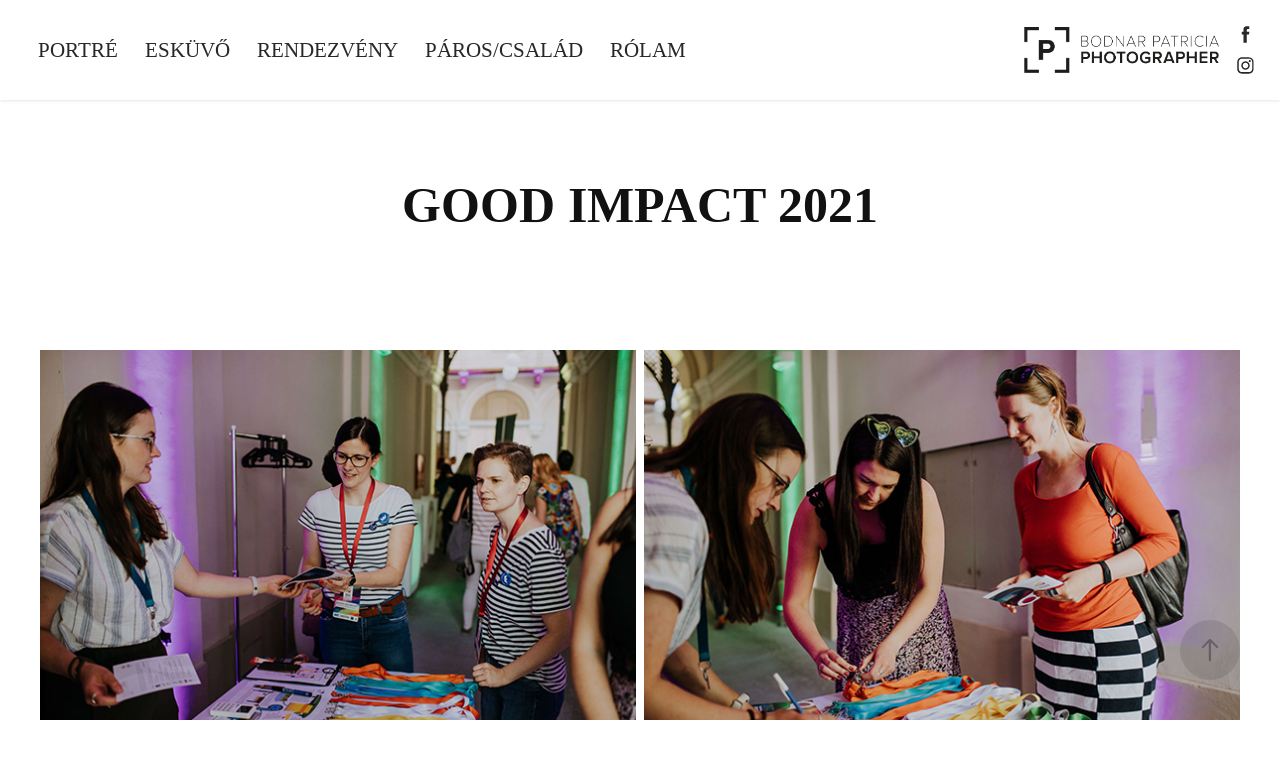

--- FILE ---
content_type: text/html; charset=utf-8
request_url: https://bodnarpatricia.hu/good-impact-2021
body_size: 10048
content:
<!DOCTYPE HTML>
<html lang="en-US">
<head>
  <meta charset="UTF-8" />
  <meta name="viewport" content="width=device-width, initial-scale=1" />
      <meta name="twitter:card"  content="summary_large_image" />
      <meta name="twitter:site"  content="@AdobePortfolio" />
      <meta  property="og:title" content="Patrícia Bodnár - GOOD IMPACT 2021" />
      <meta  property="og:image" content="https://cdn.myportfolio.com/83737461-baaa-419e-af99-b15b4aefd826/1f930688-31b6-4904-a3ea-ee975c2012c8_rwc_0x0x1920x1080x1920.png?h=dc82e11554c9f03e53da90b54f3fcd80" />
        <link rel="icon" href="https://cdn.myportfolio.com/83737461-baaa-419e-af99-b15b4aefd826/fb8e16f1-6221-49a1-b805-27cad53ae128_carw_1x1x32.jpg?h=88e4e02101c70f0d382ddaad060ec950" />
        <link rel="apple-touch-icon" href="https://cdn.myportfolio.com/83737461-baaa-419e-af99-b15b4aefd826/3464850b-00df-470a-85df-d97793d1814f_carw_1x1x180.png?h=72bd8ce8bb7b3cc66c9b4d7bf490cd9e" />
      <link rel="stylesheet" href="/dist/css/main.css" type="text/css" />
      <link rel="stylesheet" href="https://cdn.myportfolio.com/83737461-baaa-419e-af99-b15b4aefd826/dba368c00b6e30d2962f6d684509e1521767971313.css?h=7948390aaff5129d233bff72400c4807" type="text/css" />
    <link rel="canonical" href="https://bodnarpatricia.hu/good-impact-2021" />
      <title>Patrícia Bodnár - GOOD IMPACT 2021</title>
    <script type="text/javascript" src="//use.typekit.net/ik/[base64].js?cb=35f77bfb8b50944859ea3d3804e7194e7a3173fb" async onload="
    try {
      window.Typekit.load();
    } catch (e) {
      console.warn('Typekit not loaded.');
    }
    "></script>
</head>
  <body class="transition-enabled">  <div class='page-background-video page-background-video-with-panel'>
  </div>
  <div class="js-responsive-nav">
    <div class="responsive-nav has-social">
      <div class="close-responsive-click-area js-close-responsive-nav">
        <div class="close-responsive-button"></div>
      </div>
          <nav class="nav-container" data-hover-hint="nav" data-hover-hint-placement="bottom-start">
      <div class="page-title">
        <a href="/portre" >PORTRÉ</a>
      </div>
                <div class="gallery-title"><a href="/eskuvo" >ESKÜVŐ</a></div>
                <div class="gallery-title"><a href="/rendezveny" >RENDEZVÉNY</a></div>
                <div class="gallery-title"><a href="/egyeb" >PÁROS/CSALÁD</a></div>
      <div class="page-title">
        <a href="/rolam" >RÓLAM</a>
      </div>
          </nav>
        <div class="social pf-nav-social" data-context="theme.nav" data-hover-hint="navSocialIcons" data-hover-hint-placement="bottom-start">
          <ul>
                  <li>
                    <a href="https://www.facebook.com/bodnarpatriciaphoto" target="_blank">
                      <svg xmlns="http://www.w3.org/2000/svg" xmlns:xlink="http://www.w3.org/1999/xlink" version="1.1" x="0px" y="0px" viewBox="0 0 30 24" xml:space="preserve" class="icon"><path d="M16.21 20h-3.26v-8h-1.63V9.24h1.63V7.59c0-2.25 0.92-3.59 3.53-3.59h2.17v2.76H17.3 c-1.02 0-1.08 0.39-1.08 1.11l0 1.38h2.46L18.38 12h-2.17V20z"/></svg>
                    </a>
                  </li>
                  <li>
                    <a href="https://www.instagram.com/bodnarpatriciaphoto" target="_blank">
                      <svg version="1.1" id="Layer_1" xmlns="http://www.w3.org/2000/svg" xmlns:xlink="http://www.w3.org/1999/xlink" viewBox="0 0 30 24" style="enable-background:new 0 0 30 24;" xml:space="preserve" class="icon">
                      <g>
                        <path d="M15,5.4c2.1,0,2.4,0,3.2,0c0.8,0,1.2,0.2,1.5,0.3c0.4,0.1,0.6,0.3,0.9,0.6c0.3,0.3,0.5,0.5,0.6,0.9
                          c0.1,0.3,0.2,0.7,0.3,1.5c0,0.8,0,1.1,0,3.2s0,2.4,0,3.2c0,0.8-0.2,1.2-0.3,1.5c-0.1,0.4-0.3,0.6-0.6,0.9c-0.3,0.3-0.5,0.5-0.9,0.6
                          c-0.3,0.1-0.7,0.2-1.5,0.3c-0.8,0-1.1,0-3.2,0s-2.4,0-3.2,0c-0.8,0-1.2-0.2-1.5-0.3c-0.4-0.1-0.6-0.3-0.9-0.6
                          c-0.3-0.3-0.5-0.5-0.6-0.9c-0.1-0.3-0.2-0.7-0.3-1.5c0-0.8,0-1.1,0-3.2s0-2.4,0-3.2c0-0.8,0.2-1.2,0.3-1.5c0.1-0.4,0.3-0.6,0.6-0.9
                          c0.3-0.3,0.5-0.5,0.9-0.6c0.3-0.1,0.7-0.2,1.5-0.3C12.6,5.4,12.9,5.4,15,5.4 M15,4c-2.2,0-2.4,0-3.3,0c-0.9,0-1.4,0.2-1.9,0.4
                          c-0.5,0.2-1,0.5-1.4,0.9C7.9,5.8,7.6,6.2,7.4,6.8C7.2,7.3,7.1,7.9,7,8.7C7,9.6,7,9.8,7,12s0,2.4,0,3.3c0,0.9,0.2,1.4,0.4,1.9
                          c0.2,0.5,0.5,1,0.9,1.4c0.4,0.4,0.9,0.7,1.4,0.9c0.5,0.2,1.1,0.3,1.9,0.4c0.9,0,1.1,0,3.3,0s2.4,0,3.3,0c0.9,0,1.4-0.2,1.9-0.4
                          c0.5-0.2,1-0.5,1.4-0.9c0.4-0.4,0.7-0.9,0.9-1.4c0.2-0.5,0.3-1.1,0.4-1.9c0-0.9,0-1.1,0-3.3s0-2.4,0-3.3c0-0.9-0.2-1.4-0.4-1.9
                          c-0.2-0.5-0.5-1-0.9-1.4c-0.4-0.4-0.9-0.7-1.4-0.9c-0.5-0.2-1.1-0.3-1.9-0.4C17.4,4,17.2,4,15,4L15,4L15,4z"/>
                        <path d="M15,7.9c-2.3,0-4.1,1.8-4.1,4.1s1.8,4.1,4.1,4.1s4.1-1.8,4.1-4.1S17.3,7.9,15,7.9L15,7.9z M15,14.7c-1.5,0-2.7-1.2-2.7-2.7
                          c0-1.5,1.2-2.7,2.7-2.7s2.7,1.2,2.7,2.7C17.7,13.5,16.5,14.7,15,14.7L15,14.7z"/>
                        <path d="M20.2,7.7c0,0.5-0.4,1-1,1s-1-0.4-1-1s0.4-1,1-1S20.2,7.2,20.2,7.7L20.2,7.7z"/>
                      </g>
                      </svg>
                    </a>
                  </li>
          </ul>
        </div>
    </div>
  </div>
    <header class="site-header js-site-header  js-fixed-nav" data-context="theme.nav" data-hover-hint="nav" data-hover-hint-placement="top-start">
        <nav class="nav-container" data-hover-hint="nav" data-hover-hint-placement="bottom-start">
      <div class="page-title">
        <a href="/portre" >PORTRÉ</a>
      </div>
                <div class="gallery-title"><a href="/eskuvo" >ESKÜVŐ</a></div>
                <div class="gallery-title"><a href="/rendezveny" >RENDEZVÉNY</a></div>
                <div class="gallery-title"><a href="/egyeb" >PÁROS/CSALÁD</a></div>
      <div class="page-title">
        <a href="/rolam" >RÓLAM</a>
      </div>
        </nav>
        <div class="logo-wrap" data-context="theme.logo.header" data-hover-hint="logo" data-hover-hint-placement="bottom-start">
          <div class="logo e2e-site-logo-text logo-image  ">
    <a href="/egyeb" class="image-normal image-link">
      <img src="https://cdn.myportfolio.com/83737461-baaa-419e-af99-b15b4aefd826/6a233233-568b-409a-a862-e292fb25aecb_rwc_0x0x645x150x4096.png?h=56529d52f64105940a74dae63b36cb2c" alt="Patrícia Bodnár">
    </a>
          </div>
        </div>
        <div class="social pf-nav-social" data-context="theme.nav" data-hover-hint="navSocialIcons" data-hover-hint-placement="bottom-start">
          <ul>
                  <li>
                    <a href="https://www.facebook.com/bodnarpatriciaphoto" target="_blank">
                      <svg xmlns="http://www.w3.org/2000/svg" xmlns:xlink="http://www.w3.org/1999/xlink" version="1.1" x="0px" y="0px" viewBox="0 0 30 24" xml:space="preserve" class="icon"><path d="M16.21 20h-3.26v-8h-1.63V9.24h1.63V7.59c0-2.25 0.92-3.59 3.53-3.59h2.17v2.76H17.3 c-1.02 0-1.08 0.39-1.08 1.11l0 1.38h2.46L18.38 12h-2.17V20z"/></svg>
                    </a>
                  </li>
                  <li>
                    <a href="https://www.instagram.com/bodnarpatriciaphoto" target="_blank">
                      <svg version="1.1" id="Layer_1" xmlns="http://www.w3.org/2000/svg" xmlns:xlink="http://www.w3.org/1999/xlink" viewBox="0 0 30 24" style="enable-background:new 0 0 30 24;" xml:space="preserve" class="icon">
                      <g>
                        <path d="M15,5.4c2.1,0,2.4,0,3.2,0c0.8,0,1.2,0.2,1.5,0.3c0.4,0.1,0.6,0.3,0.9,0.6c0.3,0.3,0.5,0.5,0.6,0.9
                          c0.1,0.3,0.2,0.7,0.3,1.5c0,0.8,0,1.1,0,3.2s0,2.4,0,3.2c0,0.8-0.2,1.2-0.3,1.5c-0.1,0.4-0.3,0.6-0.6,0.9c-0.3,0.3-0.5,0.5-0.9,0.6
                          c-0.3,0.1-0.7,0.2-1.5,0.3c-0.8,0-1.1,0-3.2,0s-2.4,0-3.2,0c-0.8,0-1.2-0.2-1.5-0.3c-0.4-0.1-0.6-0.3-0.9-0.6
                          c-0.3-0.3-0.5-0.5-0.6-0.9c-0.1-0.3-0.2-0.7-0.3-1.5c0-0.8,0-1.1,0-3.2s0-2.4,0-3.2c0-0.8,0.2-1.2,0.3-1.5c0.1-0.4,0.3-0.6,0.6-0.9
                          c0.3-0.3,0.5-0.5,0.9-0.6c0.3-0.1,0.7-0.2,1.5-0.3C12.6,5.4,12.9,5.4,15,5.4 M15,4c-2.2,0-2.4,0-3.3,0c-0.9,0-1.4,0.2-1.9,0.4
                          c-0.5,0.2-1,0.5-1.4,0.9C7.9,5.8,7.6,6.2,7.4,6.8C7.2,7.3,7.1,7.9,7,8.7C7,9.6,7,9.8,7,12s0,2.4,0,3.3c0,0.9,0.2,1.4,0.4,1.9
                          c0.2,0.5,0.5,1,0.9,1.4c0.4,0.4,0.9,0.7,1.4,0.9c0.5,0.2,1.1,0.3,1.9,0.4c0.9,0,1.1,0,3.3,0s2.4,0,3.3,0c0.9,0,1.4-0.2,1.9-0.4
                          c0.5-0.2,1-0.5,1.4-0.9c0.4-0.4,0.7-0.9,0.9-1.4c0.2-0.5,0.3-1.1,0.4-1.9c0-0.9,0-1.1,0-3.3s0-2.4,0-3.3c0-0.9-0.2-1.4-0.4-1.9
                          c-0.2-0.5-0.5-1-0.9-1.4c-0.4-0.4-0.9-0.7-1.4-0.9c-0.5-0.2-1.1-0.3-1.9-0.4C17.4,4,17.2,4,15,4L15,4L15,4z"/>
                        <path d="M15,7.9c-2.3,0-4.1,1.8-4.1,4.1s1.8,4.1,4.1,4.1s4.1-1.8,4.1-4.1S17.3,7.9,15,7.9L15,7.9z M15,14.7c-1.5,0-2.7-1.2-2.7-2.7
                          c0-1.5,1.2-2.7,2.7-2.7s2.7,1.2,2.7,2.7C17.7,13.5,16.5,14.7,15,14.7L15,14.7z"/>
                        <path d="M20.2,7.7c0,0.5-0.4,1-1,1s-1-0.4-1-1s0.4-1,1-1S20.2,7.2,20.2,7.7L20.2,7.7z"/>
                      </g>
                      </svg>
                    </a>
                  </li>
          </ul>
        </div>
        <div class="hamburger-click-area js-hamburger">
          <div class="hamburger">
            <i></i>
            <i></i>
            <i></i>
          </div>
        </div>
    </header>
    <div class="header-placeholder"></div>
  <div class="site-wrap cfix js-site-wrap">
    <div class="site-container">
      <div class="site-content e2e-site-content">
        <main>
  <div class="page-container" data-context="page.page.container" data-hover-hint="pageContainer">
    <section class="page standard-modules">
        <header class="page-header content" data-context="pages" data-identity="id:p62267f848fbf6e18dd4a188bcc17a451e98c083699faf99729ad6" data-hover-hint="pageHeader" data-hover-hint-id="p62267f848fbf6e18dd4a188bcc17a451e98c083699faf99729ad6">
            <h1 class="title preserve-whitespace e2e-site-logo-text">GOOD IMPACT 2021</h1>
            <p class="description"></p>
        </header>
      <div class="page-content js-page-content" data-context="pages" data-identity="id:p62267f848fbf6e18dd4a188bcc17a451e98c083699faf99729ad6">
        <div id="project-canvas" class="js-project-modules modules content">
          <div id="project-modules">
              
              
              
              
              
              
              
              <div class="project-module module media_collection project-module-media_collection" data-id="m62268306917e1ab4a538724edd3d77a67971daf23fb5e908f09fa"  style="padding-top: px;
padding-bottom: px;
">
  <div class="grid--main js-grid-main" data-grid-max-images="
  ">
    <div class="grid__item-container js-grid-item-container" data-flex-grow="390" style="width:390px; flex-grow:390;" data-width="3840" data-height="2560">
      <script type="text/html" class="js-lightbox-slide-content">
        <div class="grid__image-wrapper">
          <img src="https://cdn.myportfolio.com/83737461-baaa-419e-af99-b15b4aefd826/7f63a2ae-1ab1-4ea7-95a9-c924b54ecdc1_rw_3840.jpg?h=34b31ece6723b1815012cd0cfc6eab2c" srcset="https://cdn.myportfolio.com/83737461-baaa-419e-af99-b15b4aefd826/7f63a2ae-1ab1-4ea7-95a9-c924b54ecdc1_rw_600.jpg?h=50a88ef2c836329a02c2d5229f5b80d7 600w,https://cdn.myportfolio.com/83737461-baaa-419e-af99-b15b4aefd826/7f63a2ae-1ab1-4ea7-95a9-c924b54ecdc1_rw_1200.jpg?h=e68cda1d5dad43c698faf62a3c850bf4 1200w,https://cdn.myportfolio.com/83737461-baaa-419e-af99-b15b4aefd826/7f63a2ae-1ab1-4ea7-95a9-c924b54ecdc1_rw_1920.jpg?h=195ce22464624dceb41be07328ce0024 1920w,https://cdn.myportfolio.com/83737461-baaa-419e-af99-b15b4aefd826/7f63a2ae-1ab1-4ea7-95a9-c924b54ecdc1_rw_3840.jpg?h=34b31ece6723b1815012cd0cfc6eab2c 3840w,"  sizes="(max-width: 3840px) 100vw, 3840px">
        <div>
      </script>
      <img
        class="grid__item-image js-grid__item-image grid__item-image-lazy js-lazy"
        src="[data-uri]"
        
        data-src="https://cdn.myportfolio.com/83737461-baaa-419e-af99-b15b4aefd826/7f63a2ae-1ab1-4ea7-95a9-c924b54ecdc1_rw_3840.jpg?h=34b31ece6723b1815012cd0cfc6eab2c"
        data-srcset="https://cdn.myportfolio.com/83737461-baaa-419e-af99-b15b4aefd826/7f63a2ae-1ab1-4ea7-95a9-c924b54ecdc1_rw_600.jpg?h=50a88ef2c836329a02c2d5229f5b80d7 600w,https://cdn.myportfolio.com/83737461-baaa-419e-af99-b15b4aefd826/7f63a2ae-1ab1-4ea7-95a9-c924b54ecdc1_rw_1200.jpg?h=e68cda1d5dad43c698faf62a3c850bf4 1200w,https://cdn.myportfolio.com/83737461-baaa-419e-af99-b15b4aefd826/7f63a2ae-1ab1-4ea7-95a9-c924b54ecdc1_rw_1920.jpg?h=195ce22464624dceb41be07328ce0024 1920w,https://cdn.myportfolio.com/83737461-baaa-419e-af99-b15b4aefd826/7f63a2ae-1ab1-4ea7-95a9-c924b54ecdc1_rw_3840.jpg?h=34b31ece6723b1815012cd0cfc6eab2c 3840w,"
      >
      <span class="grid__item-filler" style="padding-bottom:66.666666666667%;"></span>
    </div>
    <div class="grid__item-container js-grid-item-container" data-flex-grow="389.96305768684" style="width:389.96305768684px; flex-grow:389.96305768684;" data-width="3840" data-height="2560">
      <script type="text/html" class="js-lightbox-slide-content">
        <div class="grid__image-wrapper">
          <img src="https://cdn.myportfolio.com/83737461-baaa-419e-af99-b15b4aefd826/973d3a22-f131-41b1-b605-8c28dd7541fd_rw_3840.jpg?h=3373656096f8fd643cb3b99edc5f8cee" srcset="https://cdn.myportfolio.com/83737461-baaa-419e-af99-b15b4aefd826/973d3a22-f131-41b1-b605-8c28dd7541fd_rw_600.jpg?h=6c7c59d561d66daa7174ed4e9ed096d3 600w,https://cdn.myportfolio.com/83737461-baaa-419e-af99-b15b4aefd826/973d3a22-f131-41b1-b605-8c28dd7541fd_rw_1200.jpg?h=d2e0c9684667533d69a64295648e1169 1200w,https://cdn.myportfolio.com/83737461-baaa-419e-af99-b15b4aefd826/973d3a22-f131-41b1-b605-8c28dd7541fd_rw_1920.jpg?h=58ea449cc1bfa22ad2538746c113923e 1920w,https://cdn.myportfolio.com/83737461-baaa-419e-af99-b15b4aefd826/973d3a22-f131-41b1-b605-8c28dd7541fd_rw_3840.jpg?h=3373656096f8fd643cb3b99edc5f8cee 3840w,"  sizes="(max-width: 3840px) 100vw, 3840px">
        <div>
      </script>
      <img
        class="grid__item-image js-grid__item-image grid__item-image-lazy js-lazy"
        src="[data-uri]"
        
        data-src="https://cdn.myportfolio.com/83737461-baaa-419e-af99-b15b4aefd826/973d3a22-f131-41b1-b605-8c28dd7541fd_rw_3840.jpg?h=3373656096f8fd643cb3b99edc5f8cee"
        data-srcset="https://cdn.myportfolio.com/83737461-baaa-419e-af99-b15b4aefd826/973d3a22-f131-41b1-b605-8c28dd7541fd_rw_600.jpg?h=6c7c59d561d66daa7174ed4e9ed096d3 600w,https://cdn.myportfolio.com/83737461-baaa-419e-af99-b15b4aefd826/973d3a22-f131-41b1-b605-8c28dd7541fd_rw_1200.jpg?h=d2e0c9684667533d69a64295648e1169 1200w,https://cdn.myportfolio.com/83737461-baaa-419e-af99-b15b4aefd826/973d3a22-f131-41b1-b605-8c28dd7541fd_rw_1920.jpg?h=58ea449cc1bfa22ad2538746c113923e 1920w,https://cdn.myportfolio.com/83737461-baaa-419e-af99-b15b4aefd826/973d3a22-f131-41b1-b605-8c28dd7541fd_rw_3840.jpg?h=3373656096f8fd643cb3b99edc5f8cee 3840w,"
      >
      <span class="grid__item-filler" style="padding-bottom:66.672982190224%;"></span>
    </div>
    <div class="grid__item-container js-grid-item-container" data-flex-grow="389.96186564975" style="width:389.96186564975px; flex-grow:389.96186564975;" data-width="3840" data-height="2560">
      <script type="text/html" class="js-lightbox-slide-content">
        <div class="grid__image-wrapper">
          <img src="https://cdn.myportfolio.com/83737461-baaa-419e-af99-b15b4aefd826/f73ebc02-91d3-4288-bf6a-77e67237d402_rw_3840.jpg?h=ce66d1a1fd3d522fc800cfe3fb036c0f" srcset="https://cdn.myportfolio.com/83737461-baaa-419e-af99-b15b4aefd826/f73ebc02-91d3-4288-bf6a-77e67237d402_rw_600.jpg?h=8b6d97652ae953bc9dfd82ef5f97cc09 600w,https://cdn.myportfolio.com/83737461-baaa-419e-af99-b15b4aefd826/f73ebc02-91d3-4288-bf6a-77e67237d402_rw_1200.jpg?h=7235f2ece747f531c2ae12a4d6114aa4 1200w,https://cdn.myportfolio.com/83737461-baaa-419e-af99-b15b4aefd826/f73ebc02-91d3-4288-bf6a-77e67237d402_rw_1920.jpg?h=15a0bb1636360868d8e791c3330b55be 1920w,https://cdn.myportfolio.com/83737461-baaa-419e-af99-b15b4aefd826/f73ebc02-91d3-4288-bf6a-77e67237d402_rw_3840.jpg?h=ce66d1a1fd3d522fc800cfe3fb036c0f 3840w,"  sizes="(max-width: 3840px) 100vw, 3840px">
        <div>
      </script>
      <img
        class="grid__item-image js-grid__item-image grid__item-image-lazy js-lazy"
        src="[data-uri]"
        
        data-src="https://cdn.myportfolio.com/83737461-baaa-419e-af99-b15b4aefd826/f73ebc02-91d3-4288-bf6a-77e67237d402_rw_3840.jpg?h=ce66d1a1fd3d522fc800cfe3fb036c0f"
        data-srcset="https://cdn.myportfolio.com/83737461-baaa-419e-af99-b15b4aefd826/f73ebc02-91d3-4288-bf6a-77e67237d402_rw_600.jpg?h=8b6d97652ae953bc9dfd82ef5f97cc09 600w,https://cdn.myportfolio.com/83737461-baaa-419e-af99-b15b4aefd826/f73ebc02-91d3-4288-bf6a-77e67237d402_rw_1200.jpg?h=7235f2ece747f531c2ae12a4d6114aa4 1200w,https://cdn.myportfolio.com/83737461-baaa-419e-af99-b15b4aefd826/f73ebc02-91d3-4288-bf6a-77e67237d402_rw_1920.jpg?h=15a0bb1636360868d8e791c3330b55be 1920w,https://cdn.myportfolio.com/83737461-baaa-419e-af99-b15b4aefd826/f73ebc02-91d3-4288-bf6a-77e67237d402_rw_3840.jpg?h=ce66d1a1fd3d522fc800cfe3fb036c0f 3840w,"
      >
      <span class="grid__item-filler" style="padding-bottom:66.67318599648%;"></span>
    </div>
    <div class="grid__item-container js-grid-item-container" data-flex-grow="390" style="width:390px; flex-grow:390;" data-width="3840" data-height="2560">
      <script type="text/html" class="js-lightbox-slide-content">
        <div class="grid__image-wrapper">
          <img src="https://cdn.myportfolio.com/83737461-baaa-419e-af99-b15b4aefd826/9e7769b9-c188-4dfc-a03e-5ad76f00f748_rw_3840.jpg?h=af2158a9648012cf9c13ee703a7d2046" srcset="https://cdn.myportfolio.com/83737461-baaa-419e-af99-b15b4aefd826/9e7769b9-c188-4dfc-a03e-5ad76f00f748_rw_600.jpg?h=6fd55a76c1227f3dc9e3ed86fe43f202 600w,https://cdn.myportfolio.com/83737461-baaa-419e-af99-b15b4aefd826/9e7769b9-c188-4dfc-a03e-5ad76f00f748_rw_1200.jpg?h=d30cbd9c2adc6cc0285e7e60f946b8ee 1200w,https://cdn.myportfolio.com/83737461-baaa-419e-af99-b15b4aefd826/9e7769b9-c188-4dfc-a03e-5ad76f00f748_rw_1920.jpg?h=b5759587fe68b5b8020ea2ccda92dbec 1920w,https://cdn.myportfolio.com/83737461-baaa-419e-af99-b15b4aefd826/9e7769b9-c188-4dfc-a03e-5ad76f00f748_rw_3840.jpg?h=af2158a9648012cf9c13ee703a7d2046 3840w,"  sizes="(max-width: 3840px) 100vw, 3840px">
        <div>
      </script>
      <img
        class="grid__item-image js-grid__item-image grid__item-image-lazy js-lazy"
        src="[data-uri]"
        
        data-src="https://cdn.myportfolio.com/83737461-baaa-419e-af99-b15b4aefd826/9e7769b9-c188-4dfc-a03e-5ad76f00f748_rw_3840.jpg?h=af2158a9648012cf9c13ee703a7d2046"
        data-srcset="https://cdn.myportfolio.com/83737461-baaa-419e-af99-b15b4aefd826/9e7769b9-c188-4dfc-a03e-5ad76f00f748_rw_600.jpg?h=6fd55a76c1227f3dc9e3ed86fe43f202 600w,https://cdn.myportfolio.com/83737461-baaa-419e-af99-b15b4aefd826/9e7769b9-c188-4dfc-a03e-5ad76f00f748_rw_1200.jpg?h=d30cbd9c2adc6cc0285e7e60f946b8ee 1200w,https://cdn.myportfolio.com/83737461-baaa-419e-af99-b15b4aefd826/9e7769b9-c188-4dfc-a03e-5ad76f00f748_rw_1920.jpg?h=b5759587fe68b5b8020ea2ccda92dbec 1920w,https://cdn.myportfolio.com/83737461-baaa-419e-af99-b15b4aefd826/9e7769b9-c188-4dfc-a03e-5ad76f00f748_rw_3840.jpg?h=af2158a9648012cf9c13ee703a7d2046 3840w,"
      >
      <span class="grid__item-filler" style="padding-bottom:66.666666666667%;"></span>
    </div>
    <div class="grid__item-container js-grid-item-container" data-flex-grow="390" style="width:390px; flex-grow:390;" data-width="3840" data-height="2560">
      <script type="text/html" class="js-lightbox-slide-content">
        <div class="grid__image-wrapper">
          <img src="https://cdn.myportfolio.com/83737461-baaa-419e-af99-b15b4aefd826/17ff947f-2dc4-418d-85a3-424a0d86a906_rw_3840.jpg?h=c7f24bad70059c8d219a1bf219ebc268" srcset="https://cdn.myportfolio.com/83737461-baaa-419e-af99-b15b4aefd826/17ff947f-2dc4-418d-85a3-424a0d86a906_rw_600.jpg?h=c385d3a970121182d042ba2c275fe088 600w,https://cdn.myportfolio.com/83737461-baaa-419e-af99-b15b4aefd826/17ff947f-2dc4-418d-85a3-424a0d86a906_rw_1200.jpg?h=0c56e54234ff48b2e22501fb91c76315 1200w,https://cdn.myportfolio.com/83737461-baaa-419e-af99-b15b4aefd826/17ff947f-2dc4-418d-85a3-424a0d86a906_rw_1920.jpg?h=f1b3e829087fa41b32962da336898ef1 1920w,https://cdn.myportfolio.com/83737461-baaa-419e-af99-b15b4aefd826/17ff947f-2dc4-418d-85a3-424a0d86a906_rw_3840.jpg?h=c7f24bad70059c8d219a1bf219ebc268 3840w,"  sizes="(max-width: 3840px) 100vw, 3840px">
        <div>
      </script>
      <img
        class="grid__item-image js-grid__item-image grid__item-image-lazy js-lazy"
        src="[data-uri]"
        
        data-src="https://cdn.myportfolio.com/83737461-baaa-419e-af99-b15b4aefd826/17ff947f-2dc4-418d-85a3-424a0d86a906_rw_3840.jpg?h=c7f24bad70059c8d219a1bf219ebc268"
        data-srcset="https://cdn.myportfolio.com/83737461-baaa-419e-af99-b15b4aefd826/17ff947f-2dc4-418d-85a3-424a0d86a906_rw_600.jpg?h=c385d3a970121182d042ba2c275fe088 600w,https://cdn.myportfolio.com/83737461-baaa-419e-af99-b15b4aefd826/17ff947f-2dc4-418d-85a3-424a0d86a906_rw_1200.jpg?h=0c56e54234ff48b2e22501fb91c76315 1200w,https://cdn.myportfolio.com/83737461-baaa-419e-af99-b15b4aefd826/17ff947f-2dc4-418d-85a3-424a0d86a906_rw_1920.jpg?h=f1b3e829087fa41b32962da336898ef1 1920w,https://cdn.myportfolio.com/83737461-baaa-419e-af99-b15b4aefd826/17ff947f-2dc4-418d-85a3-424a0d86a906_rw_3840.jpg?h=c7f24bad70059c8d219a1bf219ebc268 3840w,"
      >
      <span class="grid__item-filler" style="padding-bottom:66.666666666667%;"></span>
    </div>
    <div class="grid__item-container js-grid-item-container" data-flex-grow="390" style="width:390px; flex-grow:390;" data-width="3840" data-height="2560">
      <script type="text/html" class="js-lightbox-slide-content">
        <div class="grid__image-wrapper">
          <img src="https://cdn.myportfolio.com/83737461-baaa-419e-af99-b15b4aefd826/dce9a2fa-0dce-4ea6-8a8d-5429dc76d908_rw_3840.jpg?h=ec7160ee609ab7115b04fdb76ae608fe" srcset="https://cdn.myportfolio.com/83737461-baaa-419e-af99-b15b4aefd826/dce9a2fa-0dce-4ea6-8a8d-5429dc76d908_rw_600.jpg?h=400f4a451168077f38198de53183893d 600w,https://cdn.myportfolio.com/83737461-baaa-419e-af99-b15b4aefd826/dce9a2fa-0dce-4ea6-8a8d-5429dc76d908_rw_1200.jpg?h=ce5e256f0e087634862153838f4fab4f 1200w,https://cdn.myportfolio.com/83737461-baaa-419e-af99-b15b4aefd826/dce9a2fa-0dce-4ea6-8a8d-5429dc76d908_rw_1920.jpg?h=176ee6dab47b121d22812a1825ed0794 1920w,https://cdn.myportfolio.com/83737461-baaa-419e-af99-b15b4aefd826/dce9a2fa-0dce-4ea6-8a8d-5429dc76d908_rw_3840.jpg?h=ec7160ee609ab7115b04fdb76ae608fe 3840w,"  sizes="(max-width: 3840px) 100vw, 3840px">
        <div>
      </script>
      <img
        class="grid__item-image js-grid__item-image grid__item-image-lazy js-lazy"
        src="[data-uri]"
        
        data-src="https://cdn.myportfolio.com/83737461-baaa-419e-af99-b15b4aefd826/dce9a2fa-0dce-4ea6-8a8d-5429dc76d908_rw_3840.jpg?h=ec7160ee609ab7115b04fdb76ae608fe"
        data-srcset="https://cdn.myportfolio.com/83737461-baaa-419e-af99-b15b4aefd826/dce9a2fa-0dce-4ea6-8a8d-5429dc76d908_rw_600.jpg?h=400f4a451168077f38198de53183893d 600w,https://cdn.myportfolio.com/83737461-baaa-419e-af99-b15b4aefd826/dce9a2fa-0dce-4ea6-8a8d-5429dc76d908_rw_1200.jpg?h=ce5e256f0e087634862153838f4fab4f 1200w,https://cdn.myportfolio.com/83737461-baaa-419e-af99-b15b4aefd826/dce9a2fa-0dce-4ea6-8a8d-5429dc76d908_rw_1920.jpg?h=176ee6dab47b121d22812a1825ed0794 1920w,https://cdn.myportfolio.com/83737461-baaa-419e-af99-b15b4aefd826/dce9a2fa-0dce-4ea6-8a8d-5429dc76d908_rw_3840.jpg?h=ec7160ee609ab7115b04fdb76ae608fe 3840w,"
      >
      <span class="grid__item-filler" style="padding-bottom:66.666666666667%;"></span>
    </div>
    <div class="grid__item-container js-grid-item-container" data-flex-grow="390" style="width:390px; flex-grow:390;" data-width="3840" data-height="2560">
      <script type="text/html" class="js-lightbox-slide-content">
        <div class="grid__image-wrapper">
          <img src="https://cdn.myportfolio.com/83737461-baaa-419e-af99-b15b4aefd826/89051553-9ad3-4352-a420-834123e9a9fb_rw_3840.jpg?h=44c3d14cfc2f6b4c8538536f9bfa451d" srcset="https://cdn.myportfolio.com/83737461-baaa-419e-af99-b15b4aefd826/89051553-9ad3-4352-a420-834123e9a9fb_rw_600.jpg?h=41a5a2fb8262d2ab2bc701cc406d79c5 600w,https://cdn.myportfolio.com/83737461-baaa-419e-af99-b15b4aefd826/89051553-9ad3-4352-a420-834123e9a9fb_rw_1200.jpg?h=d386675af4dcda1cea4a92d63d20a0bc 1200w,https://cdn.myportfolio.com/83737461-baaa-419e-af99-b15b4aefd826/89051553-9ad3-4352-a420-834123e9a9fb_rw_1920.jpg?h=48c6ad5084e29a0745324f07c75e15fe 1920w,https://cdn.myportfolio.com/83737461-baaa-419e-af99-b15b4aefd826/89051553-9ad3-4352-a420-834123e9a9fb_rw_3840.jpg?h=44c3d14cfc2f6b4c8538536f9bfa451d 3840w,"  sizes="(max-width: 3840px) 100vw, 3840px">
        <div>
      </script>
      <img
        class="grid__item-image js-grid__item-image grid__item-image-lazy js-lazy"
        src="[data-uri]"
        
        data-src="https://cdn.myportfolio.com/83737461-baaa-419e-af99-b15b4aefd826/89051553-9ad3-4352-a420-834123e9a9fb_rw_3840.jpg?h=44c3d14cfc2f6b4c8538536f9bfa451d"
        data-srcset="https://cdn.myportfolio.com/83737461-baaa-419e-af99-b15b4aefd826/89051553-9ad3-4352-a420-834123e9a9fb_rw_600.jpg?h=41a5a2fb8262d2ab2bc701cc406d79c5 600w,https://cdn.myportfolio.com/83737461-baaa-419e-af99-b15b4aefd826/89051553-9ad3-4352-a420-834123e9a9fb_rw_1200.jpg?h=d386675af4dcda1cea4a92d63d20a0bc 1200w,https://cdn.myportfolio.com/83737461-baaa-419e-af99-b15b4aefd826/89051553-9ad3-4352-a420-834123e9a9fb_rw_1920.jpg?h=48c6ad5084e29a0745324f07c75e15fe 1920w,https://cdn.myportfolio.com/83737461-baaa-419e-af99-b15b4aefd826/89051553-9ad3-4352-a420-834123e9a9fb_rw_3840.jpg?h=44c3d14cfc2f6b4c8538536f9bfa451d 3840w,"
      >
      <span class="grid__item-filler" style="padding-bottom:66.666666666667%;"></span>
    </div>
    <div class="grid__item-container js-grid-item-container" data-flex-grow="389.96235157834" style="width:389.96235157834px; flex-grow:389.96235157834;" data-width="3840" data-height="2560">
      <script type="text/html" class="js-lightbox-slide-content">
        <div class="grid__image-wrapper">
          <img src="https://cdn.myportfolio.com/83737461-baaa-419e-af99-b15b4aefd826/c311b4af-f3e1-4e58-87d8-6f0fbaac8f9c_rw_3840.jpg?h=6a62ab71ccf30d39530b12a31f8b322b" srcset="https://cdn.myportfolio.com/83737461-baaa-419e-af99-b15b4aefd826/c311b4af-f3e1-4e58-87d8-6f0fbaac8f9c_rw_600.jpg?h=0c41e604b368dadf3dd97cbfe89e10f6 600w,https://cdn.myportfolio.com/83737461-baaa-419e-af99-b15b4aefd826/c311b4af-f3e1-4e58-87d8-6f0fbaac8f9c_rw_1200.jpg?h=5699989eac701c7c868a2248c96ad5a0 1200w,https://cdn.myportfolio.com/83737461-baaa-419e-af99-b15b4aefd826/c311b4af-f3e1-4e58-87d8-6f0fbaac8f9c_rw_1920.jpg?h=567fb4d7f9e5bdb44a41c503e872607e 1920w,https://cdn.myportfolio.com/83737461-baaa-419e-af99-b15b4aefd826/c311b4af-f3e1-4e58-87d8-6f0fbaac8f9c_rw_3840.jpg?h=6a62ab71ccf30d39530b12a31f8b322b 3840w,"  sizes="(max-width: 3840px) 100vw, 3840px">
        <div>
      </script>
      <img
        class="grid__item-image js-grid__item-image grid__item-image-lazy js-lazy"
        src="[data-uri]"
        
        data-src="https://cdn.myportfolio.com/83737461-baaa-419e-af99-b15b4aefd826/c311b4af-f3e1-4e58-87d8-6f0fbaac8f9c_rw_3840.jpg?h=6a62ab71ccf30d39530b12a31f8b322b"
        data-srcset="https://cdn.myportfolio.com/83737461-baaa-419e-af99-b15b4aefd826/c311b4af-f3e1-4e58-87d8-6f0fbaac8f9c_rw_600.jpg?h=0c41e604b368dadf3dd97cbfe89e10f6 600w,https://cdn.myportfolio.com/83737461-baaa-419e-af99-b15b4aefd826/c311b4af-f3e1-4e58-87d8-6f0fbaac8f9c_rw_1200.jpg?h=5699989eac701c7c868a2248c96ad5a0 1200w,https://cdn.myportfolio.com/83737461-baaa-419e-af99-b15b4aefd826/c311b4af-f3e1-4e58-87d8-6f0fbaac8f9c_rw_1920.jpg?h=567fb4d7f9e5bdb44a41c503e872607e 1920w,https://cdn.myportfolio.com/83737461-baaa-419e-af99-b15b4aefd826/c311b4af-f3e1-4e58-87d8-6f0fbaac8f9c_rw_3840.jpg?h=6a62ab71ccf30d39530b12a31f8b322b 3840w,"
      >
      <span class="grid__item-filler" style="padding-bottom:66.673102915621%;"></span>
    </div>
    <div class="grid__item-container js-grid-item-container" data-flex-grow="389.96295240809" style="width:389.96295240809px; flex-grow:389.96295240809;" data-width="3840" data-height="2560">
      <script type="text/html" class="js-lightbox-slide-content">
        <div class="grid__image-wrapper">
          <img src="https://cdn.myportfolio.com/83737461-baaa-419e-af99-b15b4aefd826/f15aca91-4b81-4ece-ab41-4c0ce963c69f_rw_3840.jpg?h=81b357cda7865532625a6b12292af092" srcset="https://cdn.myportfolio.com/83737461-baaa-419e-af99-b15b4aefd826/f15aca91-4b81-4ece-ab41-4c0ce963c69f_rw_600.jpg?h=9c426cfa16f8e92dd609c949a39bba59 600w,https://cdn.myportfolio.com/83737461-baaa-419e-af99-b15b4aefd826/f15aca91-4b81-4ece-ab41-4c0ce963c69f_rw_1200.jpg?h=95659568f7e25ce97704c6d44b79fbd1 1200w,https://cdn.myportfolio.com/83737461-baaa-419e-af99-b15b4aefd826/f15aca91-4b81-4ece-ab41-4c0ce963c69f_rw_1920.jpg?h=e304512f201ed6de053c2f82d553954e 1920w,https://cdn.myportfolio.com/83737461-baaa-419e-af99-b15b4aefd826/f15aca91-4b81-4ece-ab41-4c0ce963c69f_rw_3840.jpg?h=81b357cda7865532625a6b12292af092 3840w,"  sizes="(max-width: 3840px) 100vw, 3840px">
        <div>
      </script>
      <img
        class="grid__item-image js-grid__item-image grid__item-image-lazy js-lazy"
        src="[data-uri]"
        
        data-src="https://cdn.myportfolio.com/83737461-baaa-419e-af99-b15b4aefd826/f15aca91-4b81-4ece-ab41-4c0ce963c69f_rw_3840.jpg?h=81b357cda7865532625a6b12292af092"
        data-srcset="https://cdn.myportfolio.com/83737461-baaa-419e-af99-b15b4aefd826/f15aca91-4b81-4ece-ab41-4c0ce963c69f_rw_600.jpg?h=9c426cfa16f8e92dd609c949a39bba59 600w,https://cdn.myportfolio.com/83737461-baaa-419e-af99-b15b4aefd826/f15aca91-4b81-4ece-ab41-4c0ce963c69f_rw_1200.jpg?h=95659568f7e25ce97704c6d44b79fbd1 1200w,https://cdn.myportfolio.com/83737461-baaa-419e-af99-b15b4aefd826/f15aca91-4b81-4ece-ab41-4c0ce963c69f_rw_1920.jpg?h=e304512f201ed6de053c2f82d553954e 1920w,https://cdn.myportfolio.com/83737461-baaa-419e-af99-b15b4aefd826/f15aca91-4b81-4ece-ab41-4c0ce963c69f_rw_3840.jpg?h=81b357cda7865532625a6b12292af092 3840w,"
      >
      <span class="grid__item-filler" style="padding-bottom:66.673000190006%;"></span>
    </div>
    <div class="grid__item-container js-grid-item-container" data-flex-grow="390" style="width:390px; flex-grow:390;" data-width="3840" data-height="2560">
      <script type="text/html" class="js-lightbox-slide-content">
        <div class="grid__image-wrapper">
          <img src="https://cdn.myportfolio.com/83737461-baaa-419e-af99-b15b4aefd826/feb114cd-04ff-4231-9e28-daee5585d1e2_rw_3840.jpg?h=f2170ca00c253427736692c3a9cdbbbe" srcset="https://cdn.myportfolio.com/83737461-baaa-419e-af99-b15b4aefd826/feb114cd-04ff-4231-9e28-daee5585d1e2_rw_600.jpg?h=4a6b9a43415b0ac60b431d9a4e673ea4 600w,https://cdn.myportfolio.com/83737461-baaa-419e-af99-b15b4aefd826/feb114cd-04ff-4231-9e28-daee5585d1e2_rw_1200.jpg?h=180e872dbdc597676b61d25052aca9cf 1200w,https://cdn.myportfolio.com/83737461-baaa-419e-af99-b15b4aefd826/feb114cd-04ff-4231-9e28-daee5585d1e2_rw_1920.jpg?h=74f38eb5bea603e004ce8b6c0b9d64dc 1920w,https://cdn.myportfolio.com/83737461-baaa-419e-af99-b15b4aefd826/feb114cd-04ff-4231-9e28-daee5585d1e2_rw_3840.jpg?h=f2170ca00c253427736692c3a9cdbbbe 3840w,"  sizes="(max-width: 3840px) 100vw, 3840px">
        <div>
      </script>
      <img
        class="grid__item-image js-grid__item-image grid__item-image-lazy js-lazy"
        src="[data-uri]"
        
        data-src="https://cdn.myportfolio.com/83737461-baaa-419e-af99-b15b4aefd826/feb114cd-04ff-4231-9e28-daee5585d1e2_rw_3840.jpg?h=f2170ca00c253427736692c3a9cdbbbe"
        data-srcset="https://cdn.myportfolio.com/83737461-baaa-419e-af99-b15b4aefd826/feb114cd-04ff-4231-9e28-daee5585d1e2_rw_600.jpg?h=4a6b9a43415b0ac60b431d9a4e673ea4 600w,https://cdn.myportfolio.com/83737461-baaa-419e-af99-b15b4aefd826/feb114cd-04ff-4231-9e28-daee5585d1e2_rw_1200.jpg?h=180e872dbdc597676b61d25052aca9cf 1200w,https://cdn.myportfolio.com/83737461-baaa-419e-af99-b15b4aefd826/feb114cd-04ff-4231-9e28-daee5585d1e2_rw_1920.jpg?h=74f38eb5bea603e004ce8b6c0b9d64dc 1920w,https://cdn.myportfolio.com/83737461-baaa-419e-af99-b15b4aefd826/feb114cd-04ff-4231-9e28-daee5585d1e2_rw_3840.jpg?h=f2170ca00c253427736692c3a9cdbbbe 3840w,"
      >
      <span class="grid__item-filler" style="padding-bottom:66.666666666667%;"></span>
    </div>
    <div class="grid__item-container js-grid-item-container" data-flex-grow="390" style="width:390px; flex-grow:390;" data-width="3840" data-height="2560">
      <script type="text/html" class="js-lightbox-slide-content">
        <div class="grid__image-wrapper">
          <img src="https://cdn.myportfolio.com/83737461-baaa-419e-af99-b15b4aefd826/5cb70c59-a83a-47c4-ae0c-1c6f47bb3e97_rw_3840.jpg?h=63d1b43413e5156141feaa32b112c252" srcset="https://cdn.myportfolio.com/83737461-baaa-419e-af99-b15b4aefd826/5cb70c59-a83a-47c4-ae0c-1c6f47bb3e97_rw_600.jpg?h=e24e1921b11a22d0b5f6bdefcc010ce6 600w,https://cdn.myportfolio.com/83737461-baaa-419e-af99-b15b4aefd826/5cb70c59-a83a-47c4-ae0c-1c6f47bb3e97_rw_1200.jpg?h=0c42da592ca96ecb2efd68022b526caa 1200w,https://cdn.myportfolio.com/83737461-baaa-419e-af99-b15b4aefd826/5cb70c59-a83a-47c4-ae0c-1c6f47bb3e97_rw_1920.jpg?h=57da44c017017f7221d0772013171875 1920w,https://cdn.myportfolio.com/83737461-baaa-419e-af99-b15b4aefd826/5cb70c59-a83a-47c4-ae0c-1c6f47bb3e97_rw_3840.jpg?h=63d1b43413e5156141feaa32b112c252 3840w,"  sizes="(max-width: 3840px) 100vw, 3840px">
        <div>
      </script>
      <img
        class="grid__item-image js-grid__item-image grid__item-image-lazy js-lazy"
        src="[data-uri]"
        
        data-src="https://cdn.myportfolio.com/83737461-baaa-419e-af99-b15b4aefd826/5cb70c59-a83a-47c4-ae0c-1c6f47bb3e97_rw_3840.jpg?h=63d1b43413e5156141feaa32b112c252"
        data-srcset="https://cdn.myportfolio.com/83737461-baaa-419e-af99-b15b4aefd826/5cb70c59-a83a-47c4-ae0c-1c6f47bb3e97_rw_600.jpg?h=e24e1921b11a22d0b5f6bdefcc010ce6 600w,https://cdn.myportfolio.com/83737461-baaa-419e-af99-b15b4aefd826/5cb70c59-a83a-47c4-ae0c-1c6f47bb3e97_rw_1200.jpg?h=0c42da592ca96ecb2efd68022b526caa 1200w,https://cdn.myportfolio.com/83737461-baaa-419e-af99-b15b4aefd826/5cb70c59-a83a-47c4-ae0c-1c6f47bb3e97_rw_1920.jpg?h=57da44c017017f7221d0772013171875 1920w,https://cdn.myportfolio.com/83737461-baaa-419e-af99-b15b4aefd826/5cb70c59-a83a-47c4-ae0c-1c6f47bb3e97_rw_3840.jpg?h=63d1b43413e5156141feaa32b112c252 3840w,"
      >
      <span class="grid__item-filler" style="padding-bottom:66.666666666667%;"></span>
    </div>
    <div class="grid__item-container js-grid-item-container" data-flex-grow="390" style="width:390px; flex-grow:390;" data-width="3840" data-height="2560">
      <script type="text/html" class="js-lightbox-slide-content">
        <div class="grid__image-wrapper">
          <img src="https://cdn.myportfolio.com/83737461-baaa-419e-af99-b15b4aefd826/57bd837b-ae0b-4d71-96e2-ff3556fbb1dc_rw_3840.jpg?h=ca2e5e89682c09eb33cf39b5f56c6d53" srcset="https://cdn.myportfolio.com/83737461-baaa-419e-af99-b15b4aefd826/57bd837b-ae0b-4d71-96e2-ff3556fbb1dc_rw_600.jpg?h=5563936789666cab337ca3ac5ce05e26 600w,https://cdn.myportfolio.com/83737461-baaa-419e-af99-b15b4aefd826/57bd837b-ae0b-4d71-96e2-ff3556fbb1dc_rw_1200.jpg?h=fd0ce96ca38d97f4dfe6632622169e00 1200w,https://cdn.myportfolio.com/83737461-baaa-419e-af99-b15b4aefd826/57bd837b-ae0b-4d71-96e2-ff3556fbb1dc_rw_1920.jpg?h=cce383850963b7c9aaeb2250d219ba83 1920w,https://cdn.myportfolio.com/83737461-baaa-419e-af99-b15b4aefd826/57bd837b-ae0b-4d71-96e2-ff3556fbb1dc_rw_3840.jpg?h=ca2e5e89682c09eb33cf39b5f56c6d53 3840w,"  sizes="(max-width: 3840px) 100vw, 3840px">
        <div>
      </script>
      <img
        class="grid__item-image js-grid__item-image grid__item-image-lazy js-lazy"
        src="[data-uri]"
        
        data-src="https://cdn.myportfolio.com/83737461-baaa-419e-af99-b15b4aefd826/57bd837b-ae0b-4d71-96e2-ff3556fbb1dc_rw_3840.jpg?h=ca2e5e89682c09eb33cf39b5f56c6d53"
        data-srcset="https://cdn.myportfolio.com/83737461-baaa-419e-af99-b15b4aefd826/57bd837b-ae0b-4d71-96e2-ff3556fbb1dc_rw_600.jpg?h=5563936789666cab337ca3ac5ce05e26 600w,https://cdn.myportfolio.com/83737461-baaa-419e-af99-b15b4aefd826/57bd837b-ae0b-4d71-96e2-ff3556fbb1dc_rw_1200.jpg?h=fd0ce96ca38d97f4dfe6632622169e00 1200w,https://cdn.myportfolio.com/83737461-baaa-419e-af99-b15b4aefd826/57bd837b-ae0b-4d71-96e2-ff3556fbb1dc_rw_1920.jpg?h=cce383850963b7c9aaeb2250d219ba83 1920w,https://cdn.myportfolio.com/83737461-baaa-419e-af99-b15b4aefd826/57bd837b-ae0b-4d71-96e2-ff3556fbb1dc_rw_3840.jpg?h=ca2e5e89682c09eb33cf39b5f56c6d53 3840w,"
      >
      <span class="grid__item-filler" style="padding-bottom:66.666666666667%;"></span>
    </div>
    <div class="grid__item-container js-grid-item-container" data-flex-grow="390" style="width:390px; flex-grow:390;" data-width="3840" data-height="2560">
      <script type="text/html" class="js-lightbox-slide-content">
        <div class="grid__image-wrapper">
          <img src="https://cdn.myportfolio.com/83737461-baaa-419e-af99-b15b4aefd826/76f99e72-50ad-48eb-99c2-a36effd6816a_rw_3840.jpg?h=403a4ecf6e12effcb1a10e92f6528445" srcset="https://cdn.myportfolio.com/83737461-baaa-419e-af99-b15b4aefd826/76f99e72-50ad-48eb-99c2-a36effd6816a_rw_600.jpg?h=5192ba5a48771bc3c103416fdfd6e19d 600w,https://cdn.myportfolio.com/83737461-baaa-419e-af99-b15b4aefd826/76f99e72-50ad-48eb-99c2-a36effd6816a_rw_1200.jpg?h=687e88176556c972c7a688d7458941d7 1200w,https://cdn.myportfolio.com/83737461-baaa-419e-af99-b15b4aefd826/76f99e72-50ad-48eb-99c2-a36effd6816a_rw_1920.jpg?h=473f01f7a03203293d518b76eac6fe20 1920w,https://cdn.myportfolio.com/83737461-baaa-419e-af99-b15b4aefd826/76f99e72-50ad-48eb-99c2-a36effd6816a_rw_3840.jpg?h=403a4ecf6e12effcb1a10e92f6528445 3840w,"  sizes="(max-width: 3840px) 100vw, 3840px">
        <div>
      </script>
      <img
        class="grid__item-image js-grid__item-image grid__item-image-lazy js-lazy"
        src="[data-uri]"
        
        data-src="https://cdn.myportfolio.com/83737461-baaa-419e-af99-b15b4aefd826/76f99e72-50ad-48eb-99c2-a36effd6816a_rw_3840.jpg?h=403a4ecf6e12effcb1a10e92f6528445"
        data-srcset="https://cdn.myportfolio.com/83737461-baaa-419e-af99-b15b4aefd826/76f99e72-50ad-48eb-99c2-a36effd6816a_rw_600.jpg?h=5192ba5a48771bc3c103416fdfd6e19d 600w,https://cdn.myportfolio.com/83737461-baaa-419e-af99-b15b4aefd826/76f99e72-50ad-48eb-99c2-a36effd6816a_rw_1200.jpg?h=687e88176556c972c7a688d7458941d7 1200w,https://cdn.myportfolio.com/83737461-baaa-419e-af99-b15b4aefd826/76f99e72-50ad-48eb-99c2-a36effd6816a_rw_1920.jpg?h=473f01f7a03203293d518b76eac6fe20 1920w,https://cdn.myportfolio.com/83737461-baaa-419e-af99-b15b4aefd826/76f99e72-50ad-48eb-99c2-a36effd6816a_rw_3840.jpg?h=403a4ecf6e12effcb1a10e92f6528445 3840w,"
      >
      <span class="grid__item-filler" style="padding-bottom:66.666666666667%;"></span>
    </div>
    <div class="grid__item-container js-grid-item-container" data-flex-grow="389.96150429375" style="width:389.96150429375px; flex-grow:389.96150429375;" data-width="3840" data-height="2560">
      <script type="text/html" class="js-lightbox-slide-content">
        <div class="grid__image-wrapper">
          <img src="https://cdn.myportfolio.com/83737461-baaa-419e-af99-b15b4aefd826/047d0e74-c6c4-4e5b-9843-30f0d585ab05_rw_3840.jpg?h=7dfb8b4356890a52926bbd5dbc46fe0d" srcset="https://cdn.myportfolio.com/83737461-baaa-419e-af99-b15b4aefd826/047d0e74-c6c4-4e5b-9843-30f0d585ab05_rw_600.jpg?h=3090e3fe80c172277a38962c8cc6b189 600w,https://cdn.myportfolio.com/83737461-baaa-419e-af99-b15b4aefd826/047d0e74-c6c4-4e5b-9843-30f0d585ab05_rw_1200.jpg?h=a25092146c7d532668a90f151806df3c 1200w,https://cdn.myportfolio.com/83737461-baaa-419e-af99-b15b4aefd826/047d0e74-c6c4-4e5b-9843-30f0d585ab05_rw_1920.jpg?h=96bcdc747008f999b9fd77d4ae669f28 1920w,https://cdn.myportfolio.com/83737461-baaa-419e-af99-b15b4aefd826/047d0e74-c6c4-4e5b-9843-30f0d585ab05_rw_3840.jpg?h=7dfb8b4356890a52926bbd5dbc46fe0d 3840w,"  sizes="(max-width: 3840px) 100vw, 3840px">
        <div>
      </script>
      <img
        class="grid__item-image js-grid__item-image grid__item-image-lazy js-lazy"
        src="[data-uri]"
        
        data-src="https://cdn.myportfolio.com/83737461-baaa-419e-af99-b15b4aefd826/047d0e74-c6c4-4e5b-9843-30f0d585ab05_rw_3840.jpg?h=7dfb8b4356890a52926bbd5dbc46fe0d"
        data-srcset="https://cdn.myportfolio.com/83737461-baaa-419e-af99-b15b4aefd826/047d0e74-c6c4-4e5b-9843-30f0d585ab05_rw_600.jpg?h=3090e3fe80c172277a38962c8cc6b189 600w,https://cdn.myportfolio.com/83737461-baaa-419e-af99-b15b4aefd826/047d0e74-c6c4-4e5b-9843-30f0d585ab05_rw_1200.jpg?h=a25092146c7d532668a90f151806df3c 1200w,https://cdn.myportfolio.com/83737461-baaa-419e-af99-b15b4aefd826/047d0e74-c6c4-4e5b-9843-30f0d585ab05_rw_1920.jpg?h=96bcdc747008f999b9fd77d4ae669f28 1920w,https://cdn.myportfolio.com/83737461-baaa-419e-af99-b15b4aefd826/047d0e74-c6c4-4e5b-9843-30f0d585ab05_rw_3840.jpg?h=7dfb8b4356890a52926bbd5dbc46fe0d 3840w,"
      >
      <span class="grid__item-filler" style="padding-bottom:66.673247778875%;"></span>
    </div>
    <div class="grid__item-container js-grid-item-container" data-flex-grow="389.9589516893" style="width:389.9589516893px; flex-grow:389.9589516893;" data-width="3840" data-height="2560">
      <script type="text/html" class="js-lightbox-slide-content">
        <div class="grid__image-wrapper">
          <img src="https://cdn.myportfolio.com/83737461-baaa-419e-af99-b15b4aefd826/5f56ccd3-480c-4efa-80f9-94de89aba9c7_rw_3840.jpg?h=bc9c42d2f4bf6562f1c449e743f2e2cb" srcset="https://cdn.myportfolio.com/83737461-baaa-419e-af99-b15b4aefd826/5f56ccd3-480c-4efa-80f9-94de89aba9c7_rw_600.jpg?h=814b67d4756ef7526f6bbd0255d2c377 600w,https://cdn.myportfolio.com/83737461-baaa-419e-af99-b15b4aefd826/5f56ccd3-480c-4efa-80f9-94de89aba9c7_rw_1200.jpg?h=a56eeeb252edc9c7726d49d8d5f4e196 1200w,https://cdn.myportfolio.com/83737461-baaa-419e-af99-b15b4aefd826/5f56ccd3-480c-4efa-80f9-94de89aba9c7_rw_1920.jpg?h=64a74a95084e0e9db37a66546b8a784a 1920w,https://cdn.myportfolio.com/83737461-baaa-419e-af99-b15b4aefd826/5f56ccd3-480c-4efa-80f9-94de89aba9c7_rw_3840.jpg?h=bc9c42d2f4bf6562f1c449e743f2e2cb 3840w,"  sizes="(max-width: 3840px) 100vw, 3840px">
        <div>
      </script>
      <img
        class="grid__item-image js-grid__item-image grid__item-image-lazy js-lazy"
        src="[data-uri]"
        
        data-src="https://cdn.myportfolio.com/83737461-baaa-419e-af99-b15b4aefd826/5f56ccd3-480c-4efa-80f9-94de89aba9c7_rw_3840.jpg?h=bc9c42d2f4bf6562f1c449e743f2e2cb"
        data-srcset="https://cdn.myportfolio.com/83737461-baaa-419e-af99-b15b4aefd826/5f56ccd3-480c-4efa-80f9-94de89aba9c7_rw_600.jpg?h=814b67d4756ef7526f6bbd0255d2c377 600w,https://cdn.myportfolio.com/83737461-baaa-419e-af99-b15b4aefd826/5f56ccd3-480c-4efa-80f9-94de89aba9c7_rw_1200.jpg?h=a56eeeb252edc9c7726d49d8d5f4e196 1200w,https://cdn.myportfolio.com/83737461-baaa-419e-af99-b15b4aefd826/5f56ccd3-480c-4efa-80f9-94de89aba9c7_rw_1920.jpg?h=64a74a95084e0e9db37a66546b8a784a 1920w,https://cdn.myportfolio.com/83737461-baaa-419e-af99-b15b4aefd826/5f56ccd3-480c-4efa-80f9-94de89aba9c7_rw_3840.jpg?h=bc9c42d2f4bf6562f1c449e743f2e2cb 3840w,"
      >
      <span class="grid__item-filler" style="padding-bottom:66.673684210526%;"></span>
    </div>
    <div class="grid__item-container js-grid-item-container" data-flex-grow="389.96320407586" style="width:389.96320407586px; flex-grow:389.96320407586;" data-width="3840" data-height="2560">
      <script type="text/html" class="js-lightbox-slide-content">
        <div class="grid__image-wrapper">
          <img src="https://cdn.myportfolio.com/83737461-baaa-419e-af99-b15b4aefd826/caacbf01-7395-49d6-93c0-5fd7cd7db9bb_rw_3840.jpg?h=5cdbe934729de20abb603b6fa344ef21" srcset="https://cdn.myportfolio.com/83737461-baaa-419e-af99-b15b4aefd826/caacbf01-7395-49d6-93c0-5fd7cd7db9bb_rw_600.jpg?h=527eee85a23466af25fa137b9fa84dbd 600w,https://cdn.myportfolio.com/83737461-baaa-419e-af99-b15b4aefd826/caacbf01-7395-49d6-93c0-5fd7cd7db9bb_rw_1200.jpg?h=6cd26e714a9950c2c343357978bfd017 1200w,https://cdn.myportfolio.com/83737461-baaa-419e-af99-b15b4aefd826/caacbf01-7395-49d6-93c0-5fd7cd7db9bb_rw_1920.jpg?h=ee15e2f07c0c43a0e377368665b924bf 1920w,https://cdn.myportfolio.com/83737461-baaa-419e-af99-b15b4aefd826/caacbf01-7395-49d6-93c0-5fd7cd7db9bb_rw_3840.jpg?h=5cdbe934729de20abb603b6fa344ef21 3840w,"  sizes="(max-width: 3840px) 100vw, 3840px">
        <div>
      </script>
      <img
        class="grid__item-image js-grid__item-image grid__item-image-lazy js-lazy"
        src="[data-uri]"
        
        data-src="https://cdn.myportfolio.com/83737461-baaa-419e-af99-b15b4aefd826/caacbf01-7395-49d6-93c0-5fd7cd7db9bb_rw_3840.jpg?h=5cdbe934729de20abb603b6fa344ef21"
        data-srcset="https://cdn.myportfolio.com/83737461-baaa-419e-af99-b15b4aefd826/caacbf01-7395-49d6-93c0-5fd7cd7db9bb_rw_600.jpg?h=527eee85a23466af25fa137b9fa84dbd 600w,https://cdn.myportfolio.com/83737461-baaa-419e-af99-b15b4aefd826/caacbf01-7395-49d6-93c0-5fd7cd7db9bb_rw_1200.jpg?h=6cd26e714a9950c2c343357978bfd017 1200w,https://cdn.myportfolio.com/83737461-baaa-419e-af99-b15b4aefd826/caacbf01-7395-49d6-93c0-5fd7cd7db9bb_rw_1920.jpg?h=ee15e2f07c0c43a0e377368665b924bf 1920w,https://cdn.myportfolio.com/83737461-baaa-419e-af99-b15b4aefd826/caacbf01-7395-49d6-93c0-5fd7cd7db9bb_rw_3840.jpg?h=5cdbe934729de20abb603b6fa344ef21 3840w,"
      >
      <span class="grid__item-filler" style="padding-bottom:66.672957161729%;"></span>
    </div>
    <div class="grid__item-container js-grid-item-container" data-flex-grow="390" style="width:390px; flex-grow:390;" data-width="3840" data-height="2560">
      <script type="text/html" class="js-lightbox-slide-content">
        <div class="grid__image-wrapper">
          <img src="https://cdn.myportfolio.com/83737461-baaa-419e-af99-b15b4aefd826/2a4551a8-e1e8-4813-baaa-c3c4fdb79747_rw_3840.jpg?h=e98161ce84b1922a41f82f11c7cfda07" srcset="https://cdn.myportfolio.com/83737461-baaa-419e-af99-b15b4aefd826/2a4551a8-e1e8-4813-baaa-c3c4fdb79747_rw_600.jpg?h=1096bb7bff2f6ffd79831b9a7ad60724 600w,https://cdn.myportfolio.com/83737461-baaa-419e-af99-b15b4aefd826/2a4551a8-e1e8-4813-baaa-c3c4fdb79747_rw_1200.jpg?h=92d7f0dbc5f7bdfc28e22c62ea6bf057 1200w,https://cdn.myportfolio.com/83737461-baaa-419e-af99-b15b4aefd826/2a4551a8-e1e8-4813-baaa-c3c4fdb79747_rw_1920.jpg?h=f7daaf13509202ae40070b10baa24a35 1920w,https://cdn.myportfolio.com/83737461-baaa-419e-af99-b15b4aefd826/2a4551a8-e1e8-4813-baaa-c3c4fdb79747_rw_3840.jpg?h=e98161ce84b1922a41f82f11c7cfda07 3840w,"  sizes="(max-width: 3840px) 100vw, 3840px">
        <div>
      </script>
      <img
        class="grid__item-image js-grid__item-image grid__item-image-lazy js-lazy"
        src="[data-uri]"
        
        data-src="https://cdn.myportfolio.com/83737461-baaa-419e-af99-b15b4aefd826/2a4551a8-e1e8-4813-baaa-c3c4fdb79747_rw_3840.jpg?h=e98161ce84b1922a41f82f11c7cfda07"
        data-srcset="https://cdn.myportfolio.com/83737461-baaa-419e-af99-b15b4aefd826/2a4551a8-e1e8-4813-baaa-c3c4fdb79747_rw_600.jpg?h=1096bb7bff2f6ffd79831b9a7ad60724 600w,https://cdn.myportfolio.com/83737461-baaa-419e-af99-b15b4aefd826/2a4551a8-e1e8-4813-baaa-c3c4fdb79747_rw_1200.jpg?h=92d7f0dbc5f7bdfc28e22c62ea6bf057 1200w,https://cdn.myportfolio.com/83737461-baaa-419e-af99-b15b4aefd826/2a4551a8-e1e8-4813-baaa-c3c4fdb79747_rw_1920.jpg?h=f7daaf13509202ae40070b10baa24a35 1920w,https://cdn.myportfolio.com/83737461-baaa-419e-af99-b15b4aefd826/2a4551a8-e1e8-4813-baaa-c3c4fdb79747_rw_3840.jpg?h=e98161ce84b1922a41f82f11c7cfda07 3840w,"
      >
      <span class="grid__item-filler" style="padding-bottom:66.666666666667%;"></span>
    </div>
    <div class="grid__item-container js-grid-item-container" data-flex-grow="390" style="width:390px; flex-grow:390;" data-width="3840" data-height="2560">
      <script type="text/html" class="js-lightbox-slide-content">
        <div class="grid__image-wrapper">
          <img src="https://cdn.myportfolio.com/83737461-baaa-419e-af99-b15b4aefd826/bdcebfa7-2e53-412d-88f1-f42f7e226f3e_rw_3840.jpg?h=9aa715c2ec89c98904a3e3158547f84e" srcset="https://cdn.myportfolio.com/83737461-baaa-419e-af99-b15b4aefd826/bdcebfa7-2e53-412d-88f1-f42f7e226f3e_rw_600.jpg?h=e2e351e09747e3f2f2b721876f63cc5a 600w,https://cdn.myportfolio.com/83737461-baaa-419e-af99-b15b4aefd826/bdcebfa7-2e53-412d-88f1-f42f7e226f3e_rw_1200.jpg?h=1cbca991a4918a21d77f286582cd992d 1200w,https://cdn.myportfolio.com/83737461-baaa-419e-af99-b15b4aefd826/bdcebfa7-2e53-412d-88f1-f42f7e226f3e_rw_1920.jpg?h=432aca0fe33c4b3d61aebec942823d26 1920w,https://cdn.myportfolio.com/83737461-baaa-419e-af99-b15b4aefd826/bdcebfa7-2e53-412d-88f1-f42f7e226f3e_rw_3840.jpg?h=9aa715c2ec89c98904a3e3158547f84e 3840w,"  sizes="(max-width: 3840px) 100vw, 3840px">
        <div>
      </script>
      <img
        class="grid__item-image js-grid__item-image grid__item-image-lazy js-lazy"
        src="[data-uri]"
        
        data-src="https://cdn.myportfolio.com/83737461-baaa-419e-af99-b15b4aefd826/bdcebfa7-2e53-412d-88f1-f42f7e226f3e_rw_3840.jpg?h=9aa715c2ec89c98904a3e3158547f84e"
        data-srcset="https://cdn.myportfolio.com/83737461-baaa-419e-af99-b15b4aefd826/bdcebfa7-2e53-412d-88f1-f42f7e226f3e_rw_600.jpg?h=e2e351e09747e3f2f2b721876f63cc5a 600w,https://cdn.myportfolio.com/83737461-baaa-419e-af99-b15b4aefd826/bdcebfa7-2e53-412d-88f1-f42f7e226f3e_rw_1200.jpg?h=1cbca991a4918a21d77f286582cd992d 1200w,https://cdn.myportfolio.com/83737461-baaa-419e-af99-b15b4aefd826/bdcebfa7-2e53-412d-88f1-f42f7e226f3e_rw_1920.jpg?h=432aca0fe33c4b3d61aebec942823d26 1920w,https://cdn.myportfolio.com/83737461-baaa-419e-af99-b15b4aefd826/bdcebfa7-2e53-412d-88f1-f42f7e226f3e_rw_3840.jpg?h=9aa715c2ec89c98904a3e3158547f84e 3840w,"
      >
      <span class="grid__item-filler" style="padding-bottom:66.666666666667%;"></span>
    </div>
    <div class="grid__item-container js-grid-item-container" data-flex-grow="389.96387885524" style="width:389.96387885524px; flex-grow:389.96387885524;" data-width="3840" data-height="2560">
      <script type="text/html" class="js-lightbox-slide-content">
        <div class="grid__image-wrapper">
          <img src="https://cdn.myportfolio.com/83737461-baaa-419e-af99-b15b4aefd826/ff7fcfc2-ceab-4c91-b9e9-6515f5c847cd_rw_3840.jpg?h=79b7b6d656de9ab9b084712ce5ee3d06" srcset="https://cdn.myportfolio.com/83737461-baaa-419e-af99-b15b4aefd826/ff7fcfc2-ceab-4c91-b9e9-6515f5c847cd_rw_600.jpg?h=203bbf7672baddd881d2b845ea3f8291 600w,https://cdn.myportfolio.com/83737461-baaa-419e-af99-b15b4aefd826/ff7fcfc2-ceab-4c91-b9e9-6515f5c847cd_rw_1200.jpg?h=1acc736138bcf409a46d335d45be9d36 1200w,https://cdn.myportfolio.com/83737461-baaa-419e-af99-b15b4aefd826/ff7fcfc2-ceab-4c91-b9e9-6515f5c847cd_rw_1920.jpg?h=239b7bf43e75142479e41a993455ce19 1920w,https://cdn.myportfolio.com/83737461-baaa-419e-af99-b15b4aefd826/ff7fcfc2-ceab-4c91-b9e9-6515f5c847cd_rw_3840.jpg?h=79b7b6d656de9ab9b084712ce5ee3d06 3840w,"  sizes="(max-width: 3840px) 100vw, 3840px">
        <div>
      </script>
      <img
        class="grid__item-image js-grid__item-image grid__item-image-lazy js-lazy"
        src="[data-uri]"
        
        data-src="https://cdn.myportfolio.com/83737461-baaa-419e-af99-b15b4aefd826/ff7fcfc2-ceab-4c91-b9e9-6515f5c847cd_rw_3840.jpg?h=79b7b6d656de9ab9b084712ce5ee3d06"
        data-srcset="https://cdn.myportfolio.com/83737461-baaa-419e-af99-b15b4aefd826/ff7fcfc2-ceab-4c91-b9e9-6515f5c847cd_rw_600.jpg?h=203bbf7672baddd881d2b845ea3f8291 600w,https://cdn.myportfolio.com/83737461-baaa-419e-af99-b15b4aefd826/ff7fcfc2-ceab-4c91-b9e9-6515f5c847cd_rw_1200.jpg?h=1acc736138bcf409a46d335d45be9d36 1200w,https://cdn.myportfolio.com/83737461-baaa-419e-af99-b15b4aefd826/ff7fcfc2-ceab-4c91-b9e9-6515f5c847cd_rw_1920.jpg?h=239b7bf43e75142479e41a993455ce19 1920w,https://cdn.myportfolio.com/83737461-baaa-419e-af99-b15b4aefd826/ff7fcfc2-ceab-4c91-b9e9-6515f5c847cd_rw_3840.jpg?h=79b7b6d656de9ab9b084712ce5ee3d06 3840w,"
      >
      <span class="grid__item-filler" style="padding-bottom:66.672841793257%;"></span>
    </div>
    <div class="grid__item-container js-grid-item-container" data-flex-grow="390.03786775415" style="width:390.03786775415px; flex-grow:390.03786775415;" data-width="3840" data-height="2559">
      <script type="text/html" class="js-lightbox-slide-content">
        <div class="grid__image-wrapper">
          <img src="https://cdn.myportfolio.com/83737461-baaa-419e-af99-b15b4aefd826/895fae5f-b447-4668-880b-9ac2d141df11_rw_3840.jpg?h=ffc580c05501aa8d64092023daafd1c9" srcset="https://cdn.myportfolio.com/83737461-baaa-419e-af99-b15b4aefd826/895fae5f-b447-4668-880b-9ac2d141df11_rw_600.jpg?h=c736699d2232e50b03b4337fdc596e1c 600w,https://cdn.myportfolio.com/83737461-baaa-419e-af99-b15b4aefd826/895fae5f-b447-4668-880b-9ac2d141df11_rw_1200.jpg?h=769d236359431e80eb3fa70d74c0cb4f 1200w,https://cdn.myportfolio.com/83737461-baaa-419e-af99-b15b4aefd826/895fae5f-b447-4668-880b-9ac2d141df11_rw_1920.jpg?h=61df1e5f19ac84ac4b52984c72cecd1f 1920w,https://cdn.myportfolio.com/83737461-baaa-419e-af99-b15b4aefd826/895fae5f-b447-4668-880b-9ac2d141df11_rw_3840.jpg?h=ffc580c05501aa8d64092023daafd1c9 3840w,"  sizes="(max-width: 3840px) 100vw, 3840px">
        <div>
      </script>
      <img
        class="grid__item-image js-grid__item-image grid__item-image-lazy js-lazy"
        src="[data-uri]"
        
        data-src="https://cdn.myportfolio.com/83737461-baaa-419e-af99-b15b4aefd826/895fae5f-b447-4668-880b-9ac2d141df11_rw_3840.jpg?h=ffc580c05501aa8d64092023daafd1c9"
        data-srcset="https://cdn.myportfolio.com/83737461-baaa-419e-af99-b15b4aefd826/895fae5f-b447-4668-880b-9ac2d141df11_rw_600.jpg?h=c736699d2232e50b03b4337fdc596e1c 600w,https://cdn.myportfolio.com/83737461-baaa-419e-af99-b15b4aefd826/895fae5f-b447-4668-880b-9ac2d141df11_rw_1200.jpg?h=769d236359431e80eb3fa70d74c0cb4f 1200w,https://cdn.myportfolio.com/83737461-baaa-419e-af99-b15b4aefd826/895fae5f-b447-4668-880b-9ac2d141df11_rw_1920.jpg?h=61df1e5f19ac84ac4b52984c72cecd1f 1920w,https://cdn.myportfolio.com/83737461-baaa-419e-af99-b15b4aefd826/895fae5f-b447-4668-880b-9ac2d141df11_rw_3840.jpg?h=ffc580c05501aa8d64092023daafd1c9 3840w,"
      >
      <span class="grid__item-filler" style="padding-bottom:66.660194174757%;"></span>
    </div>
    <div class="grid__item-container js-grid-item-container" data-flex-grow="389.95978966904" style="width:389.95978966904px; flex-grow:389.95978966904;" data-width="3840" data-height="2560">
      <script type="text/html" class="js-lightbox-slide-content">
        <div class="grid__image-wrapper">
          <img src="https://cdn.myportfolio.com/83737461-baaa-419e-af99-b15b4aefd826/6d6e0d50-b13b-466f-90d0-d3bcc9c95125_rw_3840.jpg?h=001269b50d003bc7b31dc8b8d036ffa8" srcset="https://cdn.myportfolio.com/83737461-baaa-419e-af99-b15b4aefd826/6d6e0d50-b13b-466f-90d0-d3bcc9c95125_rw_600.jpg?h=599ccc68cd6b7d33fcad013ac9c9b72b 600w,https://cdn.myportfolio.com/83737461-baaa-419e-af99-b15b4aefd826/6d6e0d50-b13b-466f-90d0-d3bcc9c95125_rw_1200.jpg?h=c4f614750c3118185e3a7ece94ba7966 1200w,https://cdn.myportfolio.com/83737461-baaa-419e-af99-b15b4aefd826/6d6e0d50-b13b-466f-90d0-d3bcc9c95125_rw_1920.jpg?h=037a46fffc8d0078b0464d10ba577777 1920w,https://cdn.myportfolio.com/83737461-baaa-419e-af99-b15b4aefd826/6d6e0d50-b13b-466f-90d0-d3bcc9c95125_rw_3840.jpg?h=001269b50d003bc7b31dc8b8d036ffa8 3840w,"  sizes="(max-width: 3840px) 100vw, 3840px">
        <div>
      </script>
      <img
        class="grid__item-image js-grid__item-image grid__item-image-lazy js-lazy"
        src="[data-uri]"
        
        data-src="https://cdn.myportfolio.com/83737461-baaa-419e-af99-b15b4aefd826/6d6e0d50-b13b-466f-90d0-d3bcc9c95125_rw_3840.jpg?h=001269b50d003bc7b31dc8b8d036ffa8"
        data-srcset="https://cdn.myportfolio.com/83737461-baaa-419e-af99-b15b4aefd826/6d6e0d50-b13b-466f-90d0-d3bcc9c95125_rw_600.jpg?h=599ccc68cd6b7d33fcad013ac9c9b72b 600w,https://cdn.myportfolio.com/83737461-baaa-419e-af99-b15b4aefd826/6d6e0d50-b13b-466f-90d0-d3bcc9c95125_rw_1200.jpg?h=c4f614750c3118185e3a7ece94ba7966 1200w,https://cdn.myportfolio.com/83737461-baaa-419e-af99-b15b4aefd826/6d6e0d50-b13b-466f-90d0-d3bcc9c95125_rw_1920.jpg?h=037a46fffc8d0078b0464d10ba577777 1920w,https://cdn.myportfolio.com/83737461-baaa-419e-af99-b15b4aefd826/6d6e0d50-b13b-466f-90d0-d3bcc9c95125_rw_3840.jpg?h=001269b50d003bc7b31dc8b8d036ffa8 3840w,"
      >
      <span class="grid__item-filler" style="padding-bottom:66.673540936276%;"></span>
    </div>
    <div class="grid__item-container js-grid-item-container" data-flex-grow="390" style="width:390px; flex-grow:390;" data-width="3840" data-height="2560">
      <script type="text/html" class="js-lightbox-slide-content">
        <div class="grid__image-wrapper">
          <img src="https://cdn.myportfolio.com/83737461-baaa-419e-af99-b15b4aefd826/25a0755b-a5c1-4042-b606-543d3344bacc_rw_3840.jpg?h=80a73d3251754d883dfb8fbae8ecf5ec" srcset="https://cdn.myportfolio.com/83737461-baaa-419e-af99-b15b4aefd826/25a0755b-a5c1-4042-b606-543d3344bacc_rw_600.jpg?h=2a0ed9e90f5d71719bac65beb511c884 600w,https://cdn.myportfolio.com/83737461-baaa-419e-af99-b15b4aefd826/25a0755b-a5c1-4042-b606-543d3344bacc_rw_1200.jpg?h=3339fa7dec4f5e0792d4c6cbaddb652c 1200w,https://cdn.myportfolio.com/83737461-baaa-419e-af99-b15b4aefd826/25a0755b-a5c1-4042-b606-543d3344bacc_rw_1920.jpg?h=3cad9fe1c680671e4c852ca06d3087cb 1920w,https://cdn.myportfolio.com/83737461-baaa-419e-af99-b15b4aefd826/25a0755b-a5c1-4042-b606-543d3344bacc_rw_3840.jpg?h=80a73d3251754d883dfb8fbae8ecf5ec 3840w,"  sizes="(max-width: 3840px) 100vw, 3840px">
        <div>
      </script>
      <img
        class="grid__item-image js-grid__item-image grid__item-image-lazy js-lazy"
        src="[data-uri]"
        
        data-src="https://cdn.myportfolio.com/83737461-baaa-419e-af99-b15b4aefd826/25a0755b-a5c1-4042-b606-543d3344bacc_rw_3840.jpg?h=80a73d3251754d883dfb8fbae8ecf5ec"
        data-srcset="https://cdn.myportfolio.com/83737461-baaa-419e-af99-b15b4aefd826/25a0755b-a5c1-4042-b606-543d3344bacc_rw_600.jpg?h=2a0ed9e90f5d71719bac65beb511c884 600w,https://cdn.myportfolio.com/83737461-baaa-419e-af99-b15b4aefd826/25a0755b-a5c1-4042-b606-543d3344bacc_rw_1200.jpg?h=3339fa7dec4f5e0792d4c6cbaddb652c 1200w,https://cdn.myportfolio.com/83737461-baaa-419e-af99-b15b4aefd826/25a0755b-a5c1-4042-b606-543d3344bacc_rw_1920.jpg?h=3cad9fe1c680671e4c852ca06d3087cb 1920w,https://cdn.myportfolio.com/83737461-baaa-419e-af99-b15b4aefd826/25a0755b-a5c1-4042-b606-543d3344bacc_rw_3840.jpg?h=80a73d3251754d883dfb8fbae8ecf5ec 3840w,"
      >
      <span class="grid__item-filler" style="padding-bottom:66.666666666667%;"></span>
    </div>
    <div class="grid__item-container js-grid-item-container" data-flex-grow="390" style="width:390px; flex-grow:390;" data-width="3840" data-height="2560">
      <script type="text/html" class="js-lightbox-slide-content">
        <div class="grid__image-wrapper">
          <img src="https://cdn.myportfolio.com/83737461-baaa-419e-af99-b15b4aefd826/cc5bebfa-3873-4393-b842-a1d6d0e923ee_rw_3840.jpg?h=ac8ce6a6ef69276ce4bd9a786f872530" srcset="https://cdn.myportfolio.com/83737461-baaa-419e-af99-b15b4aefd826/cc5bebfa-3873-4393-b842-a1d6d0e923ee_rw_600.jpg?h=b01b78e9f798a83a3d47ff610e9c2637 600w,https://cdn.myportfolio.com/83737461-baaa-419e-af99-b15b4aefd826/cc5bebfa-3873-4393-b842-a1d6d0e923ee_rw_1200.jpg?h=a473821e5b2ebbc7d3c540ff9d03de68 1200w,https://cdn.myportfolio.com/83737461-baaa-419e-af99-b15b4aefd826/cc5bebfa-3873-4393-b842-a1d6d0e923ee_rw_1920.jpg?h=d5e338f1484ceec0821889b9e236b3fa 1920w,https://cdn.myportfolio.com/83737461-baaa-419e-af99-b15b4aefd826/cc5bebfa-3873-4393-b842-a1d6d0e923ee_rw_3840.jpg?h=ac8ce6a6ef69276ce4bd9a786f872530 3840w,"  sizes="(max-width: 3840px) 100vw, 3840px">
        <div>
      </script>
      <img
        class="grid__item-image js-grid__item-image grid__item-image-lazy js-lazy"
        src="[data-uri]"
        
        data-src="https://cdn.myportfolio.com/83737461-baaa-419e-af99-b15b4aefd826/cc5bebfa-3873-4393-b842-a1d6d0e923ee_rw_3840.jpg?h=ac8ce6a6ef69276ce4bd9a786f872530"
        data-srcset="https://cdn.myportfolio.com/83737461-baaa-419e-af99-b15b4aefd826/cc5bebfa-3873-4393-b842-a1d6d0e923ee_rw_600.jpg?h=b01b78e9f798a83a3d47ff610e9c2637 600w,https://cdn.myportfolio.com/83737461-baaa-419e-af99-b15b4aefd826/cc5bebfa-3873-4393-b842-a1d6d0e923ee_rw_1200.jpg?h=a473821e5b2ebbc7d3c540ff9d03de68 1200w,https://cdn.myportfolio.com/83737461-baaa-419e-af99-b15b4aefd826/cc5bebfa-3873-4393-b842-a1d6d0e923ee_rw_1920.jpg?h=d5e338f1484ceec0821889b9e236b3fa 1920w,https://cdn.myportfolio.com/83737461-baaa-419e-af99-b15b4aefd826/cc5bebfa-3873-4393-b842-a1d6d0e923ee_rw_3840.jpg?h=ac8ce6a6ef69276ce4bd9a786f872530 3840w,"
      >
      <span class="grid__item-filler" style="padding-bottom:66.666666666667%;"></span>
    </div>
    <div class="grid__item-container js-grid-item-container" data-flex-grow="390" style="width:390px; flex-grow:390;" data-width="3840" data-height="2560">
      <script type="text/html" class="js-lightbox-slide-content">
        <div class="grid__image-wrapper">
          <img src="https://cdn.myportfolio.com/83737461-baaa-419e-af99-b15b4aefd826/60e76104-9d1a-4e0e-976c-a6df80991899_rw_3840.jpg?h=6a2c4609a1e3f9ff5b2ccb47bdf8d56a" srcset="https://cdn.myportfolio.com/83737461-baaa-419e-af99-b15b4aefd826/60e76104-9d1a-4e0e-976c-a6df80991899_rw_600.jpg?h=9e30279b36a39e2c284d066f1359848d 600w,https://cdn.myportfolio.com/83737461-baaa-419e-af99-b15b4aefd826/60e76104-9d1a-4e0e-976c-a6df80991899_rw_1200.jpg?h=9fdf84887a937669add6fb492a06c0a5 1200w,https://cdn.myportfolio.com/83737461-baaa-419e-af99-b15b4aefd826/60e76104-9d1a-4e0e-976c-a6df80991899_rw_1920.jpg?h=d408fd280db8d7e2495d97061138f4e0 1920w,https://cdn.myportfolio.com/83737461-baaa-419e-af99-b15b4aefd826/60e76104-9d1a-4e0e-976c-a6df80991899_rw_3840.jpg?h=6a2c4609a1e3f9ff5b2ccb47bdf8d56a 3840w,"  sizes="(max-width: 3840px) 100vw, 3840px">
        <div>
      </script>
      <img
        class="grid__item-image js-grid__item-image grid__item-image-lazy js-lazy"
        src="[data-uri]"
        
        data-src="https://cdn.myportfolio.com/83737461-baaa-419e-af99-b15b4aefd826/60e76104-9d1a-4e0e-976c-a6df80991899_rw_3840.jpg?h=6a2c4609a1e3f9ff5b2ccb47bdf8d56a"
        data-srcset="https://cdn.myportfolio.com/83737461-baaa-419e-af99-b15b4aefd826/60e76104-9d1a-4e0e-976c-a6df80991899_rw_600.jpg?h=9e30279b36a39e2c284d066f1359848d 600w,https://cdn.myportfolio.com/83737461-baaa-419e-af99-b15b4aefd826/60e76104-9d1a-4e0e-976c-a6df80991899_rw_1200.jpg?h=9fdf84887a937669add6fb492a06c0a5 1200w,https://cdn.myportfolio.com/83737461-baaa-419e-af99-b15b4aefd826/60e76104-9d1a-4e0e-976c-a6df80991899_rw_1920.jpg?h=d408fd280db8d7e2495d97061138f4e0 1920w,https://cdn.myportfolio.com/83737461-baaa-419e-af99-b15b4aefd826/60e76104-9d1a-4e0e-976c-a6df80991899_rw_3840.jpg?h=6a2c4609a1e3f9ff5b2ccb47bdf8d56a 3840w,"
      >
      <span class="grid__item-filler" style="padding-bottom:66.666666666667%;"></span>
    </div>
    <div class="grid__item-container js-grid-item-container" data-flex-grow="390" style="width:390px; flex-grow:390;" data-width="3840" data-height="2560">
      <script type="text/html" class="js-lightbox-slide-content">
        <div class="grid__image-wrapper">
          <img src="https://cdn.myportfolio.com/83737461-baaa-419e-af99-b15b4aefd826/da0929d1-93dc-4c1a-8ced-a9625a406a21_rw_3840.jpg?h=4fc8c4bf208946056878551415747355" srcset="https://cdn.myportfolio.com/83737461-baaa-419e-af99-b15b4aefd826/da0929d1-93dc-4c1a-8ced-a9625a406a21_rw_600.jpg?h=ac1d7c847a4a75e3d1bcdbaa214fdba0 600w,https://cdn.myportfolio.com/83737461-baaa-419e-af99-b15b4aefd826/da0929d1-93dc-4c1a-8ced-a9625a406a21_rw_1200.jpg?h=2369ef946e87cfcb91edff6477439c5c 1200w,https://cdn.myportfolio.com/83737461-baaa-419e-af99-b15b4aefd826/da0929d1-93dc-4c1a-8ced-a9625a406a21_rw_1920.jpg?h=40b5c055e9f5162dcd89ca05dd2fc505 1920w,https://cdn.myportfolio.com/83737461-baaa-419e-af99-b15b4aefd826/da0929d1-93dc-4c1a-8ced-a9625a406a21_rw_3840.jpg?h=4fc8c4bf208946056878551415747355 3840w,"  sizes="(max-width: 3840px) 100vw, 3840px">
        <div>
      </script>
      <img
        class="grid__item-image js-grid__item-image grid__item-image-lazy js-lazy"
        src="[data-uri]"
        
        data-src="https://cdn.myportfolio.com/83737461-baaa-419e-af99-b15b4aefd826/da0929d1-93dc-4c1a-8ced-a9625a406a21_rw_3840.jpg?h=4fc8c4bf208946056878551415747355"
        data-srcset="https://cdn.myportfolio.com/83737461-baaa-419e-af99-b15b4aefd826/da0929d1-93dc-4c1a-8ced-a9625a406a21_rw_600.jpg?h=ac1d7c847a4a75e3d1bcdbaa214fdba0 600w,https://cdn.myportfolio.com/83737461-baaa-419e-af99-b15b4aefd826/da0929d1-93dc-4c1a-8ced-a9625a406a21_rw_1200.jpg?h=2369ef946e87cfcb91edff6477439c5c 1200w,https://cdn.myportfolio.com/83737461-baaa-419e-af99-b15b4aefd826/da0929d1-93dc-4c1a-8ced-a9625a406a21_rw_1920.jpg?h=40b5c055e9f5162dcd89ca05dd2fc505 1920w,https://cdn.myportfolio.com/83737461-baaa-419e-af99-b15b4aefd826/da0929d1-93dc-4c1a-8ced-a9625a406a21_rw_3840.jpg?h=4fc8c4bf208946056878551415747355 3840w,"
      >
      <span class="grid__item-filler" style="padding-bottom:66.666666666667%;"></span>
    </div>
    <div class="grid__item-container js-grid-item-container" data-flex-grow="390" style="width:390px; flex-grow:390;" data-width="3840" data-height="2560">
      <script type="text/html" class="js-lightbox-slide-content">
        <div class="grid__image-wrapper">
          <img src="https://cdn.myportfolio.com/83737461-baaa-419e-af99-b15b4aefd826/9c224ef4-cdbd-4e96-8ab0-8cb465d280fa_rw_3840.jpg?h=88731554929bc20492dc41a73c4e9a2c" srcset="https://cdn.myportfolio.com/83737461-baaa-419e-af99-b15b4aefd826/9c224ef4-cdbd-4e96-8ab0-8cb465d280fa_rw_600.jpg?h=62a67b69c6460dfee5e16175ee17a578 600w,https://cdn.myportfolio.com/83737461-baaa-419e-af99-b15b4aefd826/9c224ef4-cdbd-4e96-8ab0-8cb465d280fa_rw_1200.jpg?h=f299dbcaaf8b8090f39446ee3c68d109 1200w,https://cdn.myportfolio.com/83737461-baaa-419e-af99-b15b4aefd826/9c224ef4-cdbd-4e96-8ab0-8cb465d280fa_rw_1920.jpg?h=d6582b5ff54cf23f2305440bfbe2b2fd 1920w,https://cdn.myportfolio.com/83737461-baaa-419e-af99-b15b4aefd826/9c224ef4-cdbd-4e96-8ab0-8cb465d280fa_rw_3840.jpg?h=88731554929bc20492dc41a73c4e9a2c 3840w,"  sizes="(max-width: 3840px) 100vw, 3840px">
        <div>
      </script>
      <img
        class="grid__item-image js-grid__item-image grid__item-image-lazy js-lazy"
        src="[data-uri]"
        
        data-src="https://cdn.myportfolio.com/83737461-baaa-419e-af99-b15b4aefd826/9c224ef4-cdbd-4e96-8ab0-8cb465d280fa_rw_3840.jpg?h=88731554929bc20492dc41a73c4e9a2c"
        data-srcset="https://cdn.myportfolio.com/83737461-baaa-419e-af99-b15b4aefd826/9c224ef4-cdbd-4e96-8ab0-8cb465d280fa_rw_600.jpg?h=62a67b69c6460dfee5e16175ee17a578 600w,https://cdn.myportfolio.com/83737461-baaa-419e-af99-b15b4aefd826/9c224ef4-cdbd-4e96-8ab0-8cb465d280fa_rw_1200.jpg?h=f299dbcaaf8b8090f39446ee3c68d109 1200w,https://cdn.myportfolio.com/83737461-baaa-419e-af99-b15b4aefd826/9c224ef4-cdbd-4e96-8ab0-8cb465d280fa_rw_1920.jpg?h=d6582b5ff54cf23f2305440bfbe2b2fd 1920w,https://cdn.myportfolio.com/83737461-baaa-419e-af99-b15b4aefd826/9c224ef4-cdbd-4e96-8ab0-8cb465d280fa_rw_3840.jpg?h=88731554929bc20492dc41a73c4e9a2c 3840w,"
      >
      <span class="grid__item-filler" style="padding-bottom:66.666666666667%;"></span>
    </div>
    <div class="grid__item-container js-grid-item-container" data-flex-grow="390" style="width:390px; flex-grow:390;" data-width="3840" data-height="2560">
      <script type="text/html" class="js-lightbox-slide-content">
        <div class="grid__image-wrapper">
          <img src="https://cdn.myportfolio.com/83737461-baaa-419e-af99-b15b4aefd826/00c47fe0-c63a-4ce9-949f-281ec1f69b77_rw_3840.jpg?h=8573d0bfc99e9d04018c7a23bc9238a0" srcset="https://cdn.myportfolio.com/83737461-baaa-419e-af99-b15b4aefd826/00c47fe0-c63a-4ce9-949f-281ec1f69b77_rw_600.jpg?h=52c0218d2c7268213b54a7537342ef6f 600w,https://cdn.myportfolio.com/83737461-baaa-419e-af99-b15b4aefd826/00c47fe0-c63a-4ce9-949f-281ec1f69b77_rw_1200.jpg?h=14b792bd5e0be0c8c051ec0cd071abb3 1200w,https://cdn.myportfolio.com/83737461-baaa-419e-af99-b15b4aefd826/00c47fe0-c63a-4ce9-949f-281ec1f69b77_rw_1920.jpg?h=0c6c94435e1d0053aba083e23405887b 1920w,https://cdn.myportfolio.com/83737461-baaa-419e-af99-b15b4aefd826/00c47fe0-c63a-4ce9-949f-281ec1f69b77_rw_3840.jpg?h=8573d0bfc99e9d04018c7a23bc9238a0 3840w,"  sizes="(max-width: 3840px) 100vw, 3840px">
        <div>
      </script>
      <img
        class="grid__item-image js-grid__item-image grid__item-image-lazy js-lazy"
        src="[data-uri]"
        
        data-src="https://cdn.myportfolio.com/83737461-baaa-419e-af99-b15b4aefd826/00c47fe0-c63a-4ce9-949f-281ec1f69b77_rw_3840.jpg?h=8573d0bfc99e9d04018c7a23bc9238a0"
        data-srcset="https://cdn.myportfolio.com/83737461-baaa-419e-af99-b15b4aefd826/00c47fe0-c63a-4ce9-949f-281ec1f69b77_rw_600.jpg?h=52c0218d2c7268213b54a7537342ef6f 600w,https://cdn.myportfolio.com/83737461-baaa-419e-af99-b15b4aefd826/00c47fe0-c63a-4ce9-949f-281ec1f69b77_rw_1200.jpg?h=14b792bd5e0be0c8c051ec0cd071abb3 1200w,https://cdn.myportfolio.com/83737461-baaa-419e-af99-b15b4aefd826/00c47fe0-c63a-4ce9-949f-281ec1f69b77_rw_1920.jpg?h=0c6c94435e1d0053aba083e23405887b 1920w,https://cdn.myportfolio.com/83737461-baaa-419e-af99-b15b4aefd826/00c47fe0-c63a-4ce9-949f-281ec1f69b77_rw_3840.jpg?h=8573d0bfc99e9d04018c7a23bc9238a0 3840w,"
      >
      <span class="grid__item-filler" style="padding-bottom:66.666666666667%;"></span>
    </div>
    <div class="grid__item-container js-grid-item-container" data-flex-grow="390" style="width:390px; flex-grow:390;" data-width="3840" data-height="2560">
      <script type="text/html" class="js-lightbox-slide-content">
        <div class="grid__image-wrapper">
          <img src="https://cdn.myportfolio.com/83737461-baaa-419e-af99-b15b4aefd826/f9b3d2ec-7a43-4e54-84ed-b2ecb7709622_rw_3840.jpg?h=a0556cfa8140db7e7084ad7a8bc23004" srcset="https://cdn.myportfolio.com/83737461-baaa-419e-af99-b15b4aefd826/f9b3d2ec-7a43-4e54-84ed-b2ecb7709622_rw_600.jpg?h=bb2c49933fb8e9af103eef3f2ad893ee 600w,https://cdn.myportfolio.com/83737461-baaa-419e-af99-b15b4aefd826/f9b3d2ec-7a43-4e54-84ed-b2ecb7709622_rw_1200.jpg?h=bc1021411ba83781b4ad83cbe07a0795 1200w,https://cdn.myportfolio.com/83737461-baaa-419e-af99-b15b4aefd826/f9b3d2ec-7a43-4e54-84ed-b2ecb7709622_rw_1920.jpg?h=e3f7177aafdde0222cf5722c802ea5f0 1920w,https://cdn.myportfolio.com/83737461-baaa-419e-af99-b15b4aefd826/f9b3d2ec-7a43-4e54-84ed-b2ecb7709622_rw_3840.jpg?h=a0556cfa8140db7e7084ad7a8bc23004 3840w,"  sizes="(max-width: 3840px) 100vw, 3840px">
        <div>
      </script>
      <img
        class="grid__item-image js-grid__item-image grid__item-image-lazy js-lazy"
        src="[data-uri]"
        
        data-src="https://cdn.myportfolio.com/83737461-baaa-419e-af99-b15b4aefd826/f9b3d2ec-7a43-4e54-84ed-b2ecb7709622_rw_3840.jpg?h=a0556cfa8140db7e7084ad7a8bc23004"
        data-srcset="https://cdn.myportfolio.com/83737461-baaa-419e-af99-b15b4aefd826/f9b3d2ec-7a43-4e54-84ed-b2ecb7709622_rw_600.jpg?h=bb2c49933fb8e9af103eef3f2ad893ee 600w,https://cdn.myportfolio.com/83737461-baaa-419e-af99-b15b4aefd826/f9b3d2ec-7a43-4e54-84ed-b2ecb7709622_rw_1200.jpg?h=bc1021411ba83781b4ad83cbe07a0795 1200w,https://cdn.myportfolio.com/83737461-baaa-419e-af99-b15b4aefd826/f9b3d2ec-7a43-4e54-84ed-b2ecb7709622_rw_1920.jpg?h=e3f7177aafdde0222cf5722c802ea5f0 1920w,https://cdn.myportfolio.com/83737461-baaa-419e-af99-b15b4aefd826/f9b3d2ec-7a43-4e54-84ed-b2ecb7709622_rw_3840.jpg?h=a0556cfa8140db7e7084ad7a8bc23004 3840w,"
      >
      <span class="grid__item-filler" style="padding-bottom:66.666666666667%;"></span>
    </div>
    <div class="grid__item-container js-grid-item-container" data-flex-grow="390" style="width:390px; flex-grow:390;" data-width="3840" data-height="2560">
      <script type="text/html" class="js-lightbox-slide-content">
        <div class="grid__image-wrapper">
          <img src="https://cdn.myportfolio.com/83737461-baaa-419e-af99-b15b4aefd826/0dfbf725-eb29-4b43-b657-3ab54637f56f_rw_3840.jpg?h=2ef574395567d0465500b961b83ca1ff" srcset="https://cdn.myportfolio.com/83737461-baaa-419e-af99-b15b4aefd826/0dfbf725-eb29-4b43-b657-3ab54637f56f_rw_600.jpg?h=d1bef3497da63a1fc236e2fb15d442cd 600w,https://cdn.myportfolio.com/83737461-baaa-419e-af99-b15b4aefd826/0dfbf725-eb29-4b43-b657-3ab54637f56f_rw_1200.jpg?h=be74cca115d2a772be025379cab67ba5 1200w,https://cdn.myportfolio.com/83737461-baaa-419e-af99-b15b4aefd826/0dfbf725-eb29-4b43-b657-3ab54637f56f_rw_1920.jpg?h=c215239914055ba272ac7ea2af8c3c8d 1920w,https://cdn.myportfolio.com/83737461-baaa-419e-af99-b15b4aefd826/0dfbf725-eb29-4b43-b657-3ab54637f56f_rw_3840.jpg?h=2ef574395567d0465500b961b83ca1ff 3840w,"  sizes="(max-width: 3840px) 100vw, 3840px">
        <div>
      </script>
      <img
        class="grid__item-image js-grid__item-image grid__item-image-lazy js-lazy"
        src="[data-uri]"
        
        data-src="https://cdn.myportfolio.com/83737461-baaa-419e-af99-b15b4aefd826/0dfbf725-eb29-4b43-b657-3ab54637f56f_rw_3840.jpg?h=2ef574395567d0465500b961b83ca1ff"
        data-srcset="https://cdn.myportfolio.com/83737461-baaa-419e-af99-b15b4aefd826/0dfbf725-eb29-4b43-b657-3ab54637f56f_rw_600.jpg?h=d1bef3497da63a1fc236e2fb15d442cd 600w,https://cdn.myportfolio.com/83737461-baaa-419e-af99-b15b4aefd826/0dfbf725-eb29-4b43-b657-3ab54637f56f_rw_1200.jpg?h=be74cca115d2a772be025379cab67ba5 1200w,https://cdn.myportfolio.com/83737461-baaa-419e-af99-b15b4aefd826/0dfbf725-eb29-4b43-b657-3ab54637f56f_rw_1920.jpg?h=c215239914055ba272ac7ea2af8c3c8d 1920w,https://cdn.myportfolio.com/83737461-baaa-419e-af99-b15b4aefd826/0dfbf725-eb29-4b43-b657-3ab54637f56f_rw_3840.jpg?h=2ef574395567d0465500b961b83ca1ff 3840w,"
      >
      <span class="grid__item-filler" style="padding-bottom:66.666666666667%;"></span>
    </div>
    <div class="grid__item-container js-grid-item-container" data-flex-grow="390" style="width:390px; flex-grow:390;" data-width="3840" data-height="2560">
      <script type="text/html" class="js-lightbox-slide-content">
        <div class="grid__image-wrapper">
          <img src="https://cdn.myportfolio.com/83737461-baaa-419e-af99-b15b4aefd826/c548ab18-98ac-4f38-bedc-68ce5953e6f2_rw_3840.jpg?h=fa2b3a2065cbbd505398b8b78f614f26" srcset="https://cdn.myportfolio.com/83737461-baaa-419e-af99-b15b4aefd826/c548ab18-98ac-4f38-bedc-68ce5953e6f2_rw_600.jpg?h=fb4740db934bfaa5bb89a2b4e97fc5b4 600w,https://cdn.myportfolio.com/83737461-baaa-419e-af99-b15b4aefd826/c548ab18-98ac-4f38-bedc-68ce5953e6f2_rw_1200.jpg?h=a8faeebb3d2477df2645e367f913b06e 1200w,https://cdn.myportfolio.com/83737461-baaa-419e-af99-b15b4aefd826/c548ab18-98ac-4f38-bedc-68ce5953e6f2_rw_1920.jpg?h=29305b838d436a1c33035d4a57ec26ac 1920w,https://cdn.myportfolio.com/83737461-baaa-419e-af99-b15b4aefd826/c548ab18-98ac-4f38-bedc-68ce5953e6f2_rw_3840.jpg?h=fa2b3a2065cbbd505398b8b78f614f26 3840w,"  sizes="(max-width: 3840px) 100vw, 3840px">
        <div>
      </script>
      <img
        class="grid__item-image js-grid__item-image grid__item-image-lazy js-lazy"
        src="[data-uri]"
        
        data-src="https://cdn.myportfolio.com/83737461-baaa-419e-af99-b15b4aefd826/c548ab18-98ac-4f38-bedc-68ce5953e6f2_rw_3840.jpg?h=fa2b3a2065cbbd505398b8b78f614f26"
        data-srcset="https://cdn.myportfolio.com/83737461-baaa-419e-af99-b15b4aefd826/c548ab18-98ac-4f38-bedc-68ce5953e6f2_rw_600.jpg?h=fb4740db934bfaa5bb89a2b4e97fc5b4 600w,https://cdn.myportfolio.com/83737461-baaa-419e-af99-b15b4aefd826/c548ab18-98ac-4f38-bedc-68ce5953e6f2_rw_1200.jpg?h=a8faeebb3d2477df2645e367f913b06e 1200w,https://cdn.myportfolio.com/83737461-baaa-419e-af99-b15b4aefd826/c548ab18-98ac-4f38-bedc-68ce5953e6f2_rw_1920.jpg?h=29305b838d436a1c33035d4a57ec26ac 1920w,https://cdn.myportfolio.com/83737461-baaa-419e-af99-b15b4aefd826/c548ab18-98ac-4f38-bedc-68ce5953e6f2_rw_3840.jpg?h=fa2b3a2065cbbd505398b8b78f614f26 3840w,"
      >
      <span class="grid__item-filler" style="padding-bottom:66.666666666667%;"></span>
    </div>
    <div class="grid__item-container js-grid-item-container" data-flex-grow="389.96141288216" style="width:389.96141288216px; flex-grow:389.96141288216;" data-width="3840" data-height="2560">
      <script type="text/html" class="js-lightbox-slide-content">
        <div class="grid__image-wrapper">
          <img src="https://cdn.myportfolio.com/83737461-baaa-419e-af99-b15b4aefd826/f0a2cc74-04b4-44e2-9582-c1a009679e3b_rw_3840.jpg?h=6ea02dca42f719f5230838ac742eb617" srcset="https://cdn.myportfolio.com/83737461-baaa-419e-af99-b15b4aefd826/f0a2cc74-04b4-44e2-9582-c1a009679e3b_rw_600.jpg?h=ee5ec594c8496219b10a235fcf6087db 600w,https://cdn.myportfolio.com/83737461-baaa-419e-af99-b15b4aefd826/f0a2cc74-04b4-44e2-9582-c1a009679e3b_rw_1200.jpg?h=3673b5a94eb7471911f1822b625c77f8 1200w,https://cdn.myportfolio.com/83737461-baaa-419e-af99-b15b4aefd826/f0a2cc74-04b4-44e2-9582-c1a009679e3b_rw_1920.jpg?h=4323dcd06bc0c4083d143b19e2148747 1920w,https://cdn.myportfolio.com/83737461-baaa-419e-af99-b15b4aefd826/f0a2cc74-04b4-44e2-9582-c1a009679e3b_rw_3840.jpg?h=6ea02dca42f719f5230838ac742eb617 3840w,"  sizes="(max-width: 3840px) 100vw, 3840px">
        <div>
      </script>
      <img
        class="grid__item-image js-grid__item-image grid__item-image-lazy js-lazy"
        src="[data-uri]"
        
        data-src="https://cdn.myportfolio.com/83737461-baaa-419e-af99-b15b4aefd826/f0a2cc74-04b4-44e2-9582-c1a009679e3b_rw_3840.jpg?h=6ea02dca42f719f5230838ac742eb617"
        data-srcset="https://cdn.myportfolio.com/83737461-baaa-419e-af99-b15b4aefd826/f0a2cc74-04b4-44e2-9582-c1a009679e3b_rw_600.jpg?h=ee5ec594c8496219b10a235fcf6087db 600w,https://cdn.myportfolio.com/83737461-baaa-419e-af99-b15b4aefd826/f0a2cc74-04b4-44e2-9582-c1a009679e3b_rw_1200.jpg?h=3673b5a94eb7471911f1822b625c77f8 1200w,https://cdn.myportfolio.com/83737461-baaa-419e-af99-b15b4aefd826/f0a2cc74-04b4-44e2-9582-c1a009679e3b_rw_1920.jpg?h=4323dcd06bc0c4083d143b19e2148747 1920w,https://cdn.myportfolio.com/83737461-baaa-419e-af99-b15b4aefd826/f0a2cc74-04b4-44e2-9582-c1a009679e3b_rw_3840.jpg?h=6ea02dca42f719f5230838ac742eb617 3840w,"
      >
      <span class="grid__item-filler" style="padding-bottom:66.673263407877%;"></span>
    </div>
    <div class="grid__item-container js-grid-item-container" data-flex-grow="390" style="width:390px; flex-grow:390;" data-width="3840" data-height="2560">
      <script type="text/html" class="js-lightbox-slide-content">
        <div class="grid__image-wrapper">
          <img src="https://cdn.myportfolio.com/83737461-baaa-419e-af99-b15b4aefd826/e2aae2a6-bfdd-4de2-aabf-3debd2ebd1eb_rw_3840.jpg?h=09b877383e7b025fd0f4d6e5d7e4b2ce" srcset="https://cdn.myportfolio.com/83737461-baaa-419e-af99-b15b4aefd826/e2aae2a6-bfdd-4de2-aabf-3debd2ebd1eb_rw_600.jpg?h=9defaa0be328f4868c46c8826f72f13d 600w,https://cdn.myportfolio.com/83737461-baaa-419e-af99-b15b4aefd826/e2aae2a6-bfdd-4de2-aabf-3debd2ebd1eb_rw_1200.jpg?h=f25d8f62fab3ba027c0d49dcc126ccfc 1200w,https://cdn.myportfolio.com/83737461-baaa-419e-af99-b15b4aefd826/e2aae2a6-bfdd-4de2-aabf-3debd2ebd1eb_rw_1920.jpg?h=38da873bf5194390b22c0c58d26a6f4b 1920w,https://cdn.myportfolio.com/83737461-baaa-419e-af99-b15b4aefd826/e2aae2a6-bfdd-4de2-aabf-3debd2ebd1eb_rw_3840.jpg?h=09b877383e7b025fd0f4d6e5d7e4b2ce 3840w,"  sizes="(max-width: 3840px) 100vw, 3840px">
        <div>
      </script>
      <img
        class="grid__item-image js-grid__item-image grid__item-image-lazy js-lazy"
        src="[data-uri]"
        
        data-src="https://cdn.myportfolio.com/83737461-baaa-419e-af99-b15b4aefd826/e2aae2a6-bfdd-4de2-aabf-3debd2ebd1eb_rw_3840.jpg?h=09b877383e7b025fd0f4d6e5d7e4b2ce"
        data-srcset="https://cdn.myportfolio.com/83737461-baaa-419e-af99-b15b4aefd826/e2aae2a6-bfdd-4de2-aabf-3debd2ebd1eb_rw_600.jpg?h=9defaa0be328f4868c46c8826f72f13d 600w,https://cdn.myportfolio.com/83737461-baaa-419e-af99-b15b4aefd826/e2aae2a6-bfdd-4de2-aabf-3debd2ebd1eb_rw_1200.jpg?h=f25d8f62fab3ba027c0d49dcc126ccfc 1200w,https://cdn.myportfolio.com/83737461-baaa-419e-af99-b15b4aefd826/e2aae2a6-bfdd-4de2-aabf-3debd2ebd1eb_rw_1920.jpg?h=38da873bf5194390b22c0c58d26a6f4b 1920w,https://cdn.myportfolio.com/83737461-baaa-419e-af99-b15b4aefd826/e2aae2a6-bfdd-4de2-aabf-3debd2ebd1eb_rw_3840.jpg?h=09b877383e7b025fd0f4d6e5d7e4b2ce 3840w,"
      >
      <span class="grid__item-filler" style="padding-bottom:66.666666666667%;"></span>
    </div>
    <div class="grid__item-container js-grid-item-container" data-flex-grow="390" style="width:390px; flex-grow:390;" data-width="3840" data-height="2560">
      <script type="text/html" class="js-lightbox-slide-content">
        <div class="grid__image-wrapper">
          <img src="https://cdn.myportfolio.com/83737461-baaa-419e-af99-b15b4aefd826/c0eab982-b6b2-4459-9803-f71acd5fe03d_rw_3840.jpg?h=4afab787425a6449168f776db82b7597" srcset="https://cdn.myportfolio.com/83737461-baaa-419e-af99-b15b4aefd826/c0eab982-b6b2-4459-9803-f71acd5fe03d_rw_600.jpg?h=64c3b24501aa80b7a9f5c5ca8d81edf0 600w,https://cdn.myportfolio.com/83737461-baaa-419e-af99-b15b4aefd826/c0eab982-b6b2-4459-9803-f71acd5fe03d_rw_1200.jpg?h=9e571e5d1cd4ef7039a0ac7a53b4d394 1200w,https://cdn.myportfolio.com/83737461-baaa-419e-af99-b15b4aefd826/c0eab982-b6b2-4459-9803-f71acd5fe03d_rw_1920.jpg?h=3c892c3d5d2997dded79ea0e10023d81 1920w,https://cdn.myportfolio.com/83737461-baaa-419e-af99-b15b4aefd826/c0eab982-b6b2-4459-9803-f71acd5fe03d_rw_3840.jpg?h=4afab787425a6449168f776db82b7597 3840w,"  sizes="(max-width: 3840px) 100vw, 3840px">
        <div>
      </script>
      <img
        class="grid__item-image js-grid__item-image grid__item-image-lazy js-lazy"
        src="[data-uri]"
        
        data-src="https://cdn.myportfolio.com/83737461-baaa-419e-af99-b15b4aefd826/c0eab982-b6b2-4459-9803-f71acd5fe03d_rw_3840.jpg?h=4afab787425a6449168f776db82b7597"
        data-srcset="https://cdn.myportfolio.com/83737461-baaa-419e-af99-b15b4aefd826/c0eab982-b6b2-4459-9803-f71acd5fe03d_rw_600.jpg?h=64c3b24501aa80b7a9f5c5ca8d81edf0 600w,https://cdn.myportfolio.com/83737461-baaa-419e-af99-b15b4aefd826/c0eab982-b6b2-4459-9803-f71acd5fe03d_rw_1200.jpg?h=9e571e5d1cd4ef7039a0ac7a53b4d394 1200w,https://cdn.myportfolio.com/83737461-baaa-419e-af99-b15b4aefd826/c0eab982-b6b2-4459-9803-f71acd5fe03d_rw_1920.jpg?h=3c892c3d5d2997dded79ea0e10023d81 1920w,https://cdn.myportfolio.com/83737461-baaa-419e-af99-b15b4aefd826/c0eab982-b6b2-4459-9803-f71acd5fe03d_rw_3840.jpg?h=4afab787425a6449168f776db82b7597 3840w,"
      >
      <span class="grid__item-filler" style="padding-bottom:66.666666666667%;"></span>
    </div>
    <div class="grid__item-container js-grid-item-container" data-flex-grow="390" style="width:390px; flex-grow:390;" data-width="3840" data-height="2560">
      <script type="text/html" class="js-lightbox-slide-content">
        <div class="grid__image-wrapper">
          <img src="https://cdn.myportfolio.com/83737461-baaa-419e-af99-b15b4aefd826/1554356b-18ca-4c9f-85c2-3e238d8f172d_rw_3840.jpg?h=70a493592bfba9b41b334fc175bcb4ac" srcset="https://cdn.myportfolio.com/83737461-baaa-419e-af99-b15b4aefd826/1554356b-18ca-4c9f-85c2-3e238d8f172d_rw_600.jpg?h=ee34861a70288081b4474660bd043cbf 600w,https://cdn.myportfolio.com/83737461-baaa-419e-af99-b15b4aefd826/1554356b-18ca-4c9f-85c2-3e238d8f172d_rw_1200.jpg?h=7c7bceb74738492b790727ca14c2549e 1200w,https://cdn.myportfolio.com/83737461-baaa-419e-af99-b15b4aefd826/1554356b-18ca-4c9f-85c2-3e238d8f172d_rw_1920.jpg?h=4d5db1ef0ca8b27487f7a10bd64ce153 1920w,https://cdn.myportfolio.com/83737461-baaa-419e-af99-b15b4aefd826/1554356b-18ca-4c9f-85c2-3e238d8f172d_rw_3840.jpg?h=70a493592bfba9b41b334fc175bcb4ac 3840w,"  sizes="(max-width: 3840px) 100vw, 3840px">
        <div>
      </script>
      <img
        class="grid__item-image js-grid__item-image grid__item-image-lazy js-lazy"
        src="[data-uri]"
        
        data-src="https://cdn.myportfolio.com/83737461-baaa-419e-af99-b15b4aefd826/1554356b-18ca-4c9f-85c2-3e238d8f172d_rw_3840.jpg?h=70a493592bfba9b41b334fc175bcb4ac"
        data-srcset="https://cdn.myportfolio.com/83737461-baaa-419e-af99-b15b4aefd826/1554356b-18ca-4c9f-85c2-3e238d8f172d_rw_600.jpg?h=ee34861a70288081b4474660bd043cbf 600w,https://cdn.myportfolio.com/83737461-baaa-419e-af99-b15b4aefd826/1554356b-18ca-4c9f-85c2-3e238d8f172d_rw_1200.jpg?h=7c7bceb74738492b790727ca14c2549e 1200w,https://cdn.myportfolio.com/83737461-baaa-419e-af99-b15b4aefd826/1554356b-18ca-4c9f-85c2-3e238d8f172d_rw_1920.jpg?h=4d5db1ef0ca8b27487f7a10bd64ce153 1920w,https://cdn.myportfolio.com/83737461-baaa-419e-af99-b15b4aefd826/1554356b-18ca-4c9f-85c2-3e238d8f172d_rw_3840.jpg?h=70a493592bfba9b41b334fc175bcb4ac 3840w,"
      >
      <span class="grid__item-filler" style="padding-bottom:66.666666666667%;"></span>
    </div>
    <div class="js-grid-spacer"></div>
  </div>
</div>

              
              
          </div>
        </div>
      </div>
    </section>
        <section class="back-to-top" data-hover-hint="backToTop">
          <a href="#"><span class="arrow">&uarr;</span><span class="preserve-whitespace">Back to Top</span></a>
        </section>
        <a class="back-to-top-fixed js-back-to-top back-to-top-fixed-with-panel" data-hover-hint="backToTop" data-hover-hint-placement="top-start" href="#">
          <svg version="1.1" id="Layer_1" xmlns="http://www.w3.org/2000/svg" xmlns:xlink="http://www.w3.org/1999/xlink" x="0px" y="0px"
           viewBox="0 0 26 26" style="enable-background:new 0 0 26 26;" xml:space="preserve" class="icon icon-back-to-top">
          <g>
            <path d="M13.8,1.3L21.6,9c0.1,0.1,0.1,0.3,0.2,0.4c0.1,0.1,0.1,0.3,0.1,0.4s0,0.3-0.1,0.4c-0.1,0.1-0.1,0.3-0.3,0.4
              c-0.1,0.1-0.2,0.2-0.4,0.3c-0.2,0.1-0.3,0.1-0.4,0.1c-0.1,0-0.3,0-0.4-0.1c-0.2-0.1-0.3-0.2-0.4-0.3L14.2,5l0,19.1
              c0,0.2-0.1,0.3-0.1,0.5c0,0.1-0.1,0.3-0.3,0.4c-0.1,0.1-0.2,0.2-0.4,0.3c-0.1,0.1-0.3,0.1-0.5,0.1c-0.1,0-0.3,0-0.4-0.1
              c-0.1-0.1-0.3-0.1-0.4-0.3c-0.1-0.1-0.2-0.2-0.3-0.4c-0.1-0.1-0.1-0.3-0.1-0.5l0-19.1l-5.7,5.7C6,10.8,5.8,10.9,5.7,11
              c-0.1,0.1-0.3,0.1-0.4,0.1c-0.2,0-0.3,0-0.4-0.1c-0.1-0.1-0.3-0.2-0.4-0.3c-0.1-0.1-0.1-0.2-0.2-0.4C4.1,10.2,4,10.1,4.1,9.9
              c0-0.1,0-0.3,0.1-0.4c0-0.1,0.1-0.3,0.3-0.4l7.7-7.8c0.1,0,0.2-0.1,0.2-0.1c0,0,0.1-0.1,0.2-0.1c0.1,0,0.2,0,0.2-0.1
              c0.1,0,0.1,0,0.2,0c0,0,0.1,0,0.2,0c0.1,0,0.2,0,0.2,0.1c0.1,0,0.1,0.1,0.2,0.1C13.7,1.2,13.8,1.2,13.8,1.3z"/>
          </g>
          </svg>
        </a>
  </div>
              <footer class="site-footer" data-hover-hint="footer">
                <div class="footer-text">
                  ©  2022 | Bodnár Patrícia
                </div>
              </footer>
        </main>
      </div>
    </div>
  </div>
</body>
<script type="text/javascript">
  // fix for Safari's back/forward cache
  window.onpageshow = function(e) {
    if (e.persisted) { window.location.reload(); }
  };
</script>
  <script type="text/javascript">var __config__ = {"page_id":"p62267f848fbf6e18dd4a188bcc17a451e98c083699faf99729ad6","theme":{"name":"marta"},"pageTransition":true,"linkTransition":true,"disableDownload":true,"localizedValidationMessages":{"required":"This field is required","Email":"This field must be a valid email address"},"lightbox":{"enabled":true,"color":{"opacity":0.94,"hex":"#fff"}},"cookie_banner":{"enabled":false}};</script>
  <script type="text/javascript" src="/site/translations?cb=35f77bfb8b50944859ea3d3804e7194e7a3173fb"></script>
  <script type="text/javascript" src="/dist/js/main.js?cb=35f77bfb8b50944859ea3d3804e7194e7a3173fb"></script>
</html>
